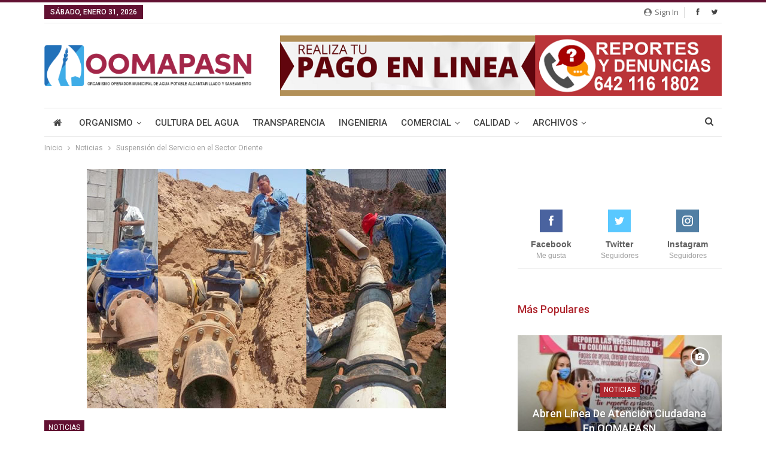

--- FILE ---
content_type: text/html; charset=UTF-8
request_url: https://www.oomapasn.gob.mx/suspension-del-servicio-en-el-sector-oriente/
body_size: 93671
content:
	<!DOCTYPE html>
		<!--[if IE 8]>
	<html class="ie ie8" lang="es"> <![endif]-->
	<!--[if IE 9]>
	<html class="ie ie9" lang="es"> <![endif]-->
	<!--[if gt IE 9]><!-->
<html lang="es"> <!--<![endif]-->
	<head>
				<meta charset="UTF-8">
		<meta http-equiv="X-UA-Compatible" content="IE=edge">
		<meta name="viewport" content="width=device-width, initial-scale=1.0">
		<link rel="pingback" href="https://www.oomapasn.gob.mx/xmlrpc.php"/>

		<title>Suspensión del Servicio en el Sector Oriente &#8211; Oomapas Navojoa</title>
<meta name='robots' content='max-image-preview:large' />

<!-- Better Open Graph, Schema.org & Twitter Integration -->
<meta property="og:locale" content="es_es"/>
<meta property="og:site_name" content="Oomapas Navojoa"/>
<meta property="og:url" content="https://www.oomapasn.gob.mx/suspension-del-servicio-en-el-sector-oriente/"/>
<meta property="og:title" content="Suspensión del Servicio en el Sector Oriente"/>
<meta property="og:image" content="https://www.oomapasn.gob.mx/wp-content/uploads/2017/06/09-Junio-2017-Suspensión-del-Servicio-en-el-Sector-Oriente.jpg"/>
<meta property="article:section" content="Noticias"/>
<meta property="og:description" content="Se realizarán trabajos en el nuevo pozo de Guaymitas.Por mejoras enel servicio, el Organismo Operador Municipal de Agua Potable, Alcantarillado y Saneamiento (Oomapas) Navojoa, se realizarán trabajos en el nuevo pozo de Guaymitas, por lo que se avisa"/>
<meta property="og:type" content="article"/>
<meta name="twitter:card" content="summary"/>
<meta name="twitter:url" content="https://www.oomapasn.gob.mx/suspension-del-servicio-en-el-sector-oriente/"/>
<meta name="twitter:title" content="Suspensión del Servicio en el Sector Oriente"/>
<meta name="twitter:description" content="Se realizarán trabajos en el nuevo pozo de Guaymitas.Por mejoras enel servicio, el Organismo Operador Municipal de Agua Potable, Alcantarillado y Saneamiento (Oomapas) Navojoa, se realizarán trabajos en el nuevo pozo de Guaymitas, por lo que se avisa"/>
<meta name="twitter:image" content="https://www.oomapasn.gob.mx/wp-content/uploads/2017/06/09-Junio-2017-Suspensión-del-Servicio-en-el-Sector-Oriente.jpg"/>
<!-- / Better Open Graph, Schema.org & Twitter Integration. -->
<link rel='dns-prefetch' href='//use.fontawesome.com' />
<link rel='dns-prefetch' href='//fonts.googleapis.com' />
<link rel='dns-prefetch' href='//www.googletagmanager.com' />
<link rel="alternate" type="application/rss+xml" title="Oomapas Navojoa &raquo; Feed" href="https://www.oomapasn.gob.mx/feed/" />
<link rel="alternate" type="application/rss+xml" title="Oomapas Navojoa &raquo; Feed de los comentarios" href="https://www.oomapasn.gob.mx/comments/feed/" />
<link rel="alternate" type="application/rss+xml" title="Oomapas Navojoa &raquo; Comentario Suspensión del Servicio en el Sector Oriente del feed" href="https://www.oomapasn.gob.mx/suspension-del-servicio-en-el-sector-oriente/feed/" />
<link rel="alternate" title="oEmbed (JSON)" type="application/json+oembed" href="https://www.oomapasn.gob.mx/wp-json/oembed/1.0/embed?url=https%3A%2F%2Fwww.oomapasn.gob.mx%2Fsuspension-del-servicio-en-el-sector-oriente%2F" />
<link rel="alternate" title="oEmbed (XML)" type="text/xml+oembed" href="https://www.oomapasn.gob.mx/wp-json/oembed/1.0/embed?url=https%3A%2F%2Fwww.oomapasn.gob.mx%2Fsuspension-del-servicio-en-el-sector-oriente%2F&#038;format=xml" />
<style id='wp-img-auto-sizes-contain-inline-css' type='text/css'>
img:is([sizes=auto i],[sizes^="auto," i]){contain-intrinsic-size:3000px 1500px}
/*# sourceURL=wp-img-auto-sizes-contain-inline-css */
</style>
<style id='wp-emoji-styles-inline-css' type='text/css'>

	img.wp-smiley, img.emoji {
		display: inline !important;
		border: none !important;
		box-shadow: none !important;
		height: 1em !important;
		width: 1em !important;
		margin: 0 0.07em !important;
		vertical-align: -0.1em !important;
		background: none !important;
		padding: 0 !important;
	}
/*# sourceURL=wp-emoji-styles-inline-css */
</style>
<link rel='stylesheet' id='wp-block-library-css' href='https://www.oomapasn.gob.mx/wp-includes/css/dist/block-library/style.min.css?ver=6.9' type='text/css' media='all' />
<style id='global-styles-inline-css' type='text/css'>
:root{--wp--preset--aspect-ratio--square: 1;--wp--preset--aspect-ratio--4-3: 4/3;--wp--preset--aspect-ratio--3-4: 3/4;--wp--preset--aspect-ratio--3-2: 3/2;--wp--preset--aspect-ratio--2-3: 2/3;--wp--preset--aspect-ratio--16-9: 16/9;--wp--preset--aspect-ratio--9-16: 9/16;--wp--preset--color--black: #000000;--wp--preset--color--cyan-bluish-gray: #abb8c3;--wp--preset--color--white: #ffffff;--wp--preset--color--pale-pink: #f78da7;--wp--preset--color--vivid-red: #cf2e2e;--wp--preset--color--luminous-vivid-orange: #ff6900;--wp--preset--color--luminous-vivid-amber: #fcb900;--wp--preset--color--light-green-cyan: #7bdcb5;--wp--preset--color--vivid-green-cyan: #00d084;--wp--preset--color--pale-cyan-blue: #8ed1fc;--wp--preset--color--vivid-cyan-blue: #0693e3;--wp--preset--color--vivid-purple: #9b51e0;--wp--preset--gradient--vivid-cyan-blue-to-vivid-purple: linear-gradient(135deg,rgb(6,147,227) 0%,rgb(155,81,224) 100%);--wp--preset--gradient--light-green-cyan-to-vivid-green-cyan: linear-gradient(135deg,rgb(122,220,180) 0%,rgb(0,208,130) 100%);--wp--preset--gradient--luminous-vivid-amber-to-luminous-vivid-orange: linear-gradient(135deg,rgb(252,185,0) 0%,rgb(255,105,0) 100%);--wp--preset--gradient--luminous-vivid-orange-to-vivid-red: linear-gradient(135deg,rgb(255,105,0) 0%,rgb(207,46,46) 100%);--wp--preset--gradient--very-light-gray-to-cyan-bluish-gray: linear-gradient(135deg,rgb(238,238,238) 0%,rgb(169,184,195) 100%);--wp--preset--gradient--cool-to-warm-spectrum: linear-gradient(135deg,rgb(74,234,220) 0%,rgb(151,120,209) 20%,rgb(207,42,186) 40%,rgb(238,44,130) 60%,rgb(251,105,98) 80%,rgb(254,248,76) 100%);--wp--preset--gradient--blush-light-purple: linear-gradient(135deg,rgb(255,206,236) 0%,rgb(152,150,240) 100%);--wp--preset--gradient--blush-bordeaux: linear-gradient(135deg,rgb(254,205,165) 0%,rgb(254,45,45) 50%,rgb(107,0,62) 100%);--wp--preset--gradient--luminous-dusk: linear-gradient(135deg,rgb(255,203,112) 0%,rgb(199,81,192) 50%,rgb(65,88,208) 100%);--wp--preset--gradient--pale-ocean: linear-gradient(135deg,rgb(255,245,203) 0%,rgb(182,227,212) 50%,rgb(51,167,181) 100%);--wp--preset--gradient--electric-grass: linear-gradient(135deg,rgb(202,248,128) 0%,rgb(113,206,126) 100%);--wp--preset--gradient--midnight: linear-gradient(135deg,rgb(2,3,129) 0%,rgb(40,116,252) 100%);--wp--preset--font-size--small: 13px;--wp--preset--font-size--medium: 20px;--wp--preset--font-size--large: 36px;--wp--preset--font-size--x-large: 42px;--wp--preset--spacing--20: 0.44rem;--wp--preset--spacing--30: 0.67rem;--wp--preset--spacing--40: 1rem;--wp--preset--spacing--50: 1.5rem;--wp--preset--spacing--60: 2.25rem;--wp--preset--spacing--70: 3.38rem;--wp--preset--spacing--80: 5.06rem;--wp--preset--shadow--natural: 6px 6px 9px rgba(0, 0, 0, 0.2);--wp--preset--shadow--deep: 12px 12px 50px rgba(0, 0, 0, 0.4);--wp--preset--shadow--sharp: 6px 6px 0px rgba(0, 0, 0, 0.2);--wp--preset--shadow--outlined: 6px 6px 0px -3px rgb(255, 255, 255), 6px 6px rgb(0, 0, 0);--wp--preset--shadow--crisp: 6px 6px 0px rgb(0, 0, 0);}:where(.is-layout-flex){gap: 0.5em;}:where(.is-layout-grid){gap: 0.5em;}body .is-layout-flex{display: flex;}.is-layout-flex{flex-wrap: wrap;align-items: center;}.is-layout-flex > :is(*, div){margin: 0;}body .is-layout-grid{display: grid;}.is-layout-grid > :is(*, div){margin: 0;}:where(.wp-block-columns.is-layout-flex){gap: 2em;}:where(.wp-block-columns.is-layout-grid){gap: 2em;}:where(.wp-block-post-template.is-layout-flex){gap: 1.25em;}:where(.wp-block-post-template.is-layout-grid){gap: 1.25em;}.has-black-color{color: var(--wp--preset--color--black) !important;}.has-cyan-bluish-gray-color{color: var(--wp--preset--color--cyan-bluish-gray) !important;}.has-white-color{color: var(--wp--preset--color--white) !important;}.has-pale-pink-color{color: var(--wp--preset--color--pale-pink) !important;}.has-vivid-red-color{color: var(--wp--preset--color--vivid-red) !important;}.has-luminous-vivid-orange-color{color: var(--wp--preset--color--luminous-vivid-orange) !important;}.has-luminous-vivid-amber-color{color: var(--wp--preset--color--luminous-vivid-amber) !important;}.has-light-green-cyan-color{color: var(--wp--preset--color--light-green-cyan) !important;}.has-vivid-green-cyan-color{color: var(--wp--preset--color--vivid-green-cyan) !important;}.has-pale-cyan-blue-color{color: var(--wp--preset--color--pale-cyan-blue) !important;}.has-vivid-cyan-blue-color{color: var(--wp--preset--color--vivid-cyan-blue) !important;}.has-vivid-purple-color{color: var(--wp--preset--color--vivid-purple) !important;}.has-black-background-color{background-color: var(--wp--preset--color--black) !important;}.has-cyan-bluish-gray-background-color{background-color: var(--wp--preset--color--cyan-bluish-gray) !important;}.has-white-background-color{background-color: var(--wp--preset--color--white) !important;}.has-pale-pink-background-color{background-color: var(--wp--preset--color--pale-pink) !important;}.has-vivid-red-background-color{background-color: var(--wp--preset--color--vivid-red) !important;}.has-luminous-vivid-orange-background-color{background-color: var(--wp--preset--color--luminous-vivid-orange) !important;}.has-luminous-vivid-amber-background-color{background-color: var(--wp--preset--color--luminous-vivid-amber) !important;}.has-light-green-cyan-background-color{background-color: var(--wp--preset--color--light-green-cyan) !important;}.has-vivid-green-cyan-background-color{background-color: var(--wp--preset--color--vivid-green-cyan) !important;}.has-pale-cyan-blue-background-color{background-color: var(--wp--preset--color--pale-cyan-blue) !important;}.has-vivid-cyan-blue-background-color{background-color: var(--wp--preset--color--vivid-cyan-blue) !important;}.has-vivid-purple-background-color{background-color: var(--wp--preset--color--vivid-purple) !important;}.has-black-border-color{border-color: var(--wp--preset--color--black) !important;}.has-cyan-bluish-gray-border-color{border-color: var(--wp--preset--color--cyan-bluish-gray) !important;}.has-white-border-color{border-color: var(--wp--preset--color--white) !important;}.has-pale-pink-border-color{border-color: var(--wp--preset--color--pale-pink) !important;}.has-vivid-red-border-color{border-color: var(--wp--preset--color--vivid-red) !important;}.has-luminous-vivid-orange-border-color{border-color: var(--wp--preset--color--luminous-vivid-orange) !important;}.has-luminous-vivid-amber-border-color{border-color: var(--wp--preset--color--luminous-vivid-amber) !important;}.has-light-green-cyan-border-color{border-color: var(--wp--preset--color--light-green-cyan) !important;}.has-vivid-green-cyan-border-color{border-color: var(--wp--preset--color--vivid-green-cyan) !important;}.has-pale-cyan-blue-border-color{border-color: var(--wp--preset--color--pale-cyan-blue) !important;}.has-vivid-cyan-blue-border-color{border-color: var(--wp--preset--color--vivid-cyan-blue) !important;}.has-vivid-purple-border-color{border-color: var(--wp--preset--color--vivid-purple) !important;}.has-vivid-cyan-blue-to-vivid-purple-gradient-background{background: var(--wp--preset--gradient--vivid-cyan-blue-to-vivid-purple) !important;}.has-light-green-cyan-to-vivid-green-cyan-gradient-background{background: var(--wp--preset--gradient--light-green-cyan-to-vivid-green-cyan) !important;}.has-luminous-vivid-amber-to-luminous-vivid-orange-gradient-background{background: var(--wp--preset--gradient--luminous-vivid-amber-to-luminous-vivid-orange) !important;}.has-luminous-vivid-orange-to-vivid-red-gradient-background{background: var(--wp--preset--gradient--luminous-vivid-orange-to-vivid-red) !important;}.has-very-light-gray-to-cyan-bluish-gray-gradient-background{background: var(--wp--preset--gradient--very-light-gray-to-cyan-bluish-gray) !important;}.has-cool-to-warm-spectrum-gradient-background{background: var(--wp--preset--gradient--cool-to-warm-spectrum) !important;}.has-blush-light-purple-gradient-background{background: var(--wp--preset--gradient--blush-light-purple) !important;}.has-blush-bordeaux-gradient-background{background: var(--wp--preset--gradient--blush-bordeaux) !important;}.has-luminous-dusk-gradient-background{background: var(--wp--preset--gradient--luminous-dusk) !important;}.has-pale-ocean-gradient-background{background: var(--wp--preset--gradient--pale-ocean) !important;}.has-electric-grass-gradient-background{background: var(--wp--preset--gradient--electric-grass) !important;}.has-midnight-gradient-background{background: var(--wp--preset--gradient--midnight) !important;}.has-small-font-size{font-size: var(--wp--preset--font-size--small) !important;}.has-medium-font-size{font-size: var(--wp--preset--font-size--medium) !important;}.has-large-font-size{font-size: var(--wp--preset--font-size--large) !important;}.has-x-large-font-size{font-size: var(--wp--preset--font-size--x-large) !important;}
/*# sourceURL=global-styles-inline-css */
</style>

<style id='classic-theme-styles-inline-css' type='text/css'>
/*! This file is auto-generated */
.wp-block-button__link{color:#fff;background-color:#32373c;border-radius:9999px;box-shadow:none;text-decoration:none;padding:calc(.667em + 2px) calc(1.333em + 2px);font-size:1.125em}.wp-block-file__button{background:#32373c;color:#fff;text-decoration:none}
/*# sourceURL=/wp-includes/css/classic-themes.min.css */
</style>
<style id='font-awesome-svg-styles-default-inline-css' type='text/css'>
.svg-inline--fa {
  display: inline-block;
  height: 1em;
  overflow: visible;
  vertical-align: -.125em;
}
/*# sourceURL=font-awesome-svg-styles-default-inline-css */
</style>
<link rel='stylesheet' id='font-awesome-svg-styles-css' href='https://www.oomapasn.gob.mx/wp-content/uploads/font-awesome/v5.15.1/css/svg-with-js.css' type='text/css' media='all' />
<style id='font-awesome-svg-styles-inline-css' type='text/css'>
   .wp-block-font-awesome-icon svg::before,
   .wp-rich-text-font-awesome-icon svg::before {content: unset;}
/*# sourceURL=font-awesome-svg-styles-inline-css */
</style>
<link rel='stylesheet' id='font-awesome-official-css' href='https://use.fontawesome.com/releases/v5.15.1/css/all.css' type='text/css' media='all' integrity="sha384-vp86vTRFVJgpjF9jiIGPEEqYqlDwgyBgEF109VFjmqGmIY/Y4HV4d3Gp2irVfcrp" crossorigin="anonymous" />
<link rel='stylesheet' id='publisher-child-css' href='https://www.oomapasn.gob.mx/wp-content/themes/publisher-child/style.css?ver=1.0.0' type='text/css' media='all' />
<link rel='stylesheet' id='better-framework-main-fonts-css' href='https://fonts.googleapis.com/css?family=Roboto:400,500,400italic,700%7COpen+Sans:400,600' type='text/css' media='all' />
<link rel='stylesheet' id='font-awesome-official-v4shim-css' href='https://use.fontawesome.com/releases/v5.15.1/css/v4-shims.css' type='text/css' media='all' integrity="sha384-WCuYjm/u5NsK4s/NfnJeHuMj6zzN2HFyjhBu/SnZJj7eZ6+ds4zqIM3wYgL59Clf" crossorigin="anonymous" />
<style id='font-awesome-official-v4shim-inline-css' type='text/css'>
@font-face {
font-family: "FontAwesome";
font-display: block;
src: url("https://use.fontawesome.com/releases/v5.15.1/webfonts/fa-brands-400.eot"),
		url("https://use.fontawesome.com/releases/v5.15.1/webfonts/fa-brands-400.eot?#iefix") format("embedded-opentype"),
		url("https://use.fontawesome.com/releases/v5.15.1/webfonts/fa-brands-400.woff2") format("woff2"),
		url("https://use.fontawesome.com/releases/v5.15.1/webfonts/fa-brands-400.woff") format("woff"),
		url("https://use.fontawesome.com/releases/v5.15.1/webfonts/fa-brands-400.ttf") format("truetype"),
		url("https://use.fontawesome.com/releases/v5.15.1/webfonts/fa-brands-400.svg#fontawesome") format("svg");
}

@font-face {
font-family: "FontAwesome";
font-display: block;
src: url("https://use.fontawesome.com/releases/v5.15.1/webfonts/fa-solid-900.eot"),
		url("https://use.fontawesome.com/releases/v5.15.1/webfonts/fa-solid-900.eot?#iefix") format("embedded-opentype"),
		url("https://use.fontawesome.com/releases/v5.15.1/webfonts/fa-solid-900.woff2") format("woff2"),
		url("https://use.fontawesome.com/releases/v5.15.1/webfonts/fa-solid-900.woff") format("woff"),
		url("https://use.fontawesome.com/releases/v5.15.1/webfonts/fa-solid-900.ttf") format("truetype"),
		url("https://use.fontawesome.com/releases/v5.15.1/webfonts/fa-solid-900.svg#fontawesome") format("svg");
}

@font-face {
font-family: "FontAwesome";
font-display: block;
src: url("https://use.fontawesome.com/releases/v5.15.1/webfonts/fa-regular-400.eot"),
		url("https://use.fontawesome.com/releases/v5.15.1/webfonts/fa-regular-400.eot?#iefix") format("embedded-opentype"),
		url("https://use.fontawesome.com/releases/v5.15.1/webfonts/fa-regular-400.woff2") format("woff2"),
		url("https://use.fontawesome.com/releases/v5.15.1/webfonts/fa-regular-400.woff") format("woff"),
		url("https://use.fontawesome.com/releases/v5.15.1/webfonts/fa-regular-400.ttf") format("truetype"),
		url("https://use.fontawesome.com/releases/v5.15.1/webfonts/fa-regular-400.svg#fontawesome") format("svg");
unicode-range: U+F004-F005,U+F007,U+F017,U+F022,U+F024,U+F02E,U+F03E,U+F044,U+F057-F059,U+F06E,U+F070,U+F075,U+F07B-F07C,U+F080,U+F086,U+F089,U+F094,U+F09D,U+F0A0,U+F0A4-F0A7,U+F0C5,U+F0C7-F0C8,U+F0E0,U+F0EB,U+F0F3,U+F0F8,U+F0FE,U+F111,U+F118-F11A,U+F11C,U+F133,U+F144,U+F146,U+F14A,U+F14D-F14E,U+F150-F152,U+F15B-F15C,U+F164-F165,U+F185-F186,U+F191-F192,U+F1AD,U+F1C1-F1C9,U+F1CD,U+F1D8,U+F1E3,U+F1EA,U+F1F6,U+F1F9,U+F20A,U+F247-F249,U+F24D,U+F254-F25B,U+F25D,U+F267,U+F271-F274,U+F279,U+F28B,U+F28D,U+F2B5-F2B6,U+F2B9,U+F2BB,U+F2BD,U+F2C1-F2C2,U+F2D0,U+F2D2,U+F2DC,U+F2ED,U+F328,U+F358-F35B,U+F3A5,U+F3D1,U+F410,U+F4AD;
}
/*# sourceURL=font-awesome-official-v4shim-inline-css */
</style>
<script type="text/javascript" src="https://www.oomapasn.gob.mx/wp-includes/js/jquery/jquery.min.js?ver=3.7.1" id="jquery-core-js"></script>
<script type="text/javascript" src="https://www.oomapasn.gob.mx/wp-includes/js/jquery/jquery-migrate.min.js?ver=3.4.1" id="jquery-migrate-js"></script>
<link rel="https://api.w.org/" href="https://www.oomapasn.gob.mx/wp-json/" /><link rel="alternate" title="JSON" type="application/json" href="https://www.oomapasn.gob.mx/wp-json/wp/v2/posts/559" /><link rel="EditURI" type="application/rsd+xml" title="RSD" href="https://www.oomapasn.gob.mx/xmlrpc.php?rsd" />
<meta name="generator" content="WordPress 6.9" />
<link rel="canonical" href="https://www.oomapasn.gob.mx/suspension-del-servicio-en-el-sector-oriente/" />
<link rel='shortlink' href='https://www.oomapasn.gob.mx/?p=559' />
<meta name="generator" content="Site Kit by Google 1.171.0" />			<link rel="shortcut icon" href="https://www.oomapasn.gob.mx/wp-content/uploads/2019/08/favicon-32x32.png"><meta name="google-site-verification" content="EqfRq1n0wHWoQAtjoeMBQ4x_KFtZX2INxGVpXyolsVA"><meta name="generator" content="Powered by WPBakery Page Builder - drag and drop page builder for WordPress."/>
<script type="application/ld+json">{
    "@context": "http:\/\/schema.org\/",
    "@type": "Organization",
    "@id": "#organization",
    "logo": {
        "@type": "ImageObject",
        "url": "https:\/\/www.oomapasn.gob.mx\/wp-content\/uploads\/2021\/09\/Logo_Oomapasn2021.png"
    },
    "url": "https:\/\/www.oomapasn.gob.mx\/",
    "name": "Oomapas Navojoa",
    "description": "Organismo Operador Municipal de Agua Potable Alcantarillado y Saneamiento"
}</script>
<script type="application/ld+json">{
    "@context": "http:\/\/schema.org\/",
    "@type": "WebSite",
    "name": "Oomapas Navojoa",
    "alternateName": "Organismo Operador Municipal de Agua Potable Alcantarillado y Saneamiento",
    "url": "https:\/\/www.oomapasn.gob.mx\/"
}</script>
<script type="application/ld+json">{
    "@context": "http:\/\/schema.org\/",
    "@type": "BlogPosting",
    "headline": "Suspensi\u00f3n del Servicio en el Sector Oriente",
    "description": "Se realizar\u00e1n trabajos en el nuevo pozo de Guaymitas.Por mejoras enel servicio, el Organismo Operador Municipal de Agua Potable, Alcantarillado y Saneamiento (Oomapas) Navojoa, se realizar\u00e1n trabajos en el nuevo pozo de Guaymitas, por lo que se avisa",
    "datePublished": "2017-06-09",
    "dateModified": "2019-09-06",
    "author": {
        "@type": "Person",
        "@id": "#person-Redaccin",
        "name": "Redacci\u00f3n"
    },
    "image": {
        "@type": "ImageObject",
        "url": "https:\/\/www.oomapasn.gob.mx\/wp-content\/uploads\/2017\/06\/09-Junio-2017-Suspensi\u00f3n-del-Servicio-en-el-Sector-Oriente.jpg",
        "width": 600,
        "height": 400
    },
    "interactionStatistic": [
        {
            "@type": "InteractionCounter",
            "interactionType": "http:\/\/schema.org\/CommentAction",
            "userInteractionCount": "0"
        }
    ],
    "publisher": {
        "@id": "#organization"
    },
    "mainEntityOfPage": "https:\/\/www.oomapasn.gob.mx\/suspension-del-servicio-en-el-sector-oriente\/"
}</script>
<link rel='stylesheet' id='bf-minifed-css-1' href='https://www.oomapasn.gob.mx/wp-content/bs-booster-cache/76e4859168c18c41c885b0b297fcbe04.css' type='text/css' media='all' />
<link rel='stylesheet' id='7.7.0-1764002671' href='https://www.oomapasn.gob.mx/wp-content/bs-booster-cache/8edb58d1aaf78da7915ee35a1dc4da37.css' type='text/css' media='all' />
<link rel="icon" href="https://www.oomapasn.gob.mx/wp-content/uploads/2024/10/cropped-gota-oomapas-navojoa1-32x32.png" sizes="32x32" />
<link rel="icon" href="https://www.oomapasn.gob.mx/wp-content/uploads/2024/10/cropped-gota-oomapas-navojoa1-192x192.png" sizes="192x192" />
<link rel="apple-touch-icon" href="https://www.oomapasn.gob.mx/wp-content/uploads/2024/10/cropped-gota-oomapas-navojoa1-180x180.png" />
<meta name="msapplication-TileImage" content="https://www.oomapasn.gob.mx/wp-content/uploads/2024/10/cropped-gota-oomapas-navojoa1-270x270.png" />

<!-- BetterFramework Head Inline CSS -->
<style>
strong { 
  font-weight: 800;
  color: #621132 !important;
}



</style>
<!-- /BetterFramework Head Inline CSS-->
<noscript><style type="text/css"> .wpb_animate_when_almost_visible { opacity: 1; }</style></noscript>	</head>

<body class="wp-singular post-template-default single single-post postid-559 single-format-standard wp-theme-publisher wp-child-theme-publisher-child bs-theme bs-publisher bs-publisher-pure-magazine active-light-box active-top-line ltr close-rh page-layout-2-col-right full-width main-menu-sticky-smart active-ajax-search single-prim-cat-43 single-cat-43  bs-show-ha bs-show-ha-a wpb-js-composer js-comp-ver-6.0.2 vc_responsive bs-ll-a" dir="ltr">
		<div class="main-wrap content-main-wrap">
			<header id="header" class="site-header header-style-2 boxed" itemscope="itemscope" itemtype="https://schema.org/WPHeader">

		<section class="topbar topbar-style-1 hidden-xs hidden-xs">
	<div class="content-wrap">
		<div class="container">
			<div class="topbar-inner clearfix">

									<div class="section-links">
								<div  class="  better-studio-shortcode bsc-clearfix better-social-counter style-button not-colored in-4-col">
						<ul class="social-list bsc-clearfix"><li class="social-item facebook"><a href = "https://www.facebook.com/OomapasNav" target = "_blank" > <i class="item-icon bsfi-facebook" ></i><span class="item-title" > Me gusta </span> </a> </li> <li class="social-item twitter"><a href = "https://twitter.com/@OomapasNav" target = "_blank" > <i class="item-icon bsfi-twitter" ></i><span class="item-title" > Seguidores </span> </a> </li> 			</ul>
		</div>
									<a class="topbar-sign-in behind-social"
							   data-toggle="modal" data-target="#bsLoginModal">
								<i class="fa fa-user-circle"></i> Sign in							</a>

							<div class="modal sign-in-modal fade" id="bsLoginModal" tabindex="-1" role="dialog"
							     style="display: none">
								<div class="modal-dialog" role="document">
									<div class="modal-content">
											<span class="close-modal" data-dismiss="modal" aria-label="Close"><i
														class="fa fa-close"></i></span>
										<div class="modal-body">
											<div id="form_92399_" class="bs-shortcode bs-login-shortcode ">
		<div class="bs-login bs-type-login"  style="display:none">

					<div class="bs-login-panel bs-login-sign-panel bs-current-login-panel">
								<form name="loginform"
				      action="https://www.oomapasn.gob.mx/wp-login.php" method="post">

					
					<div class="login-header">
						<span class="login-icon fa fa-user-circle main-color"></span>
						<p>Welcome, Login to your account.</p>
					</div>
					
					<div class="login-field login-username">
						<input type="text" name="log" id="form_92399_user_login" class="input"
						       value="" size="20"
						       placeholder="Username or Email..." required/>
					</div>

					<div class="login-field login-password">
						<input type="password" name="pwd" id="form_92399_user_pass"
						       class="input"
						       value="" size="20" placeholder="Password..."
						       required/>
					</div>

					
					<div class="login-field">
						<a href="https://www.oomapasn.gob.mx/wp-login.php?action=lostpassword&redirect_to=https%3A%2F%2Fwww.oomapasn.gob.mx%2Fsuspension-del-servicio-en-el-sector-oriente%2F"
						   class="go-reset-panel">Forget password?</a>

													<span class="login-remember">
							<input class="remember-checkbox" name="rememberme" type="checkbox"
							       id="form_92399_rememberme"
							       value="forever"  />
							<label class="remember-label">Remember me</label>
						</span>
											</div>

					
					<div class="login-field login-submit">
						<input type="submit" name="wp-submit"
						       class="button-primary login-btn"
						       value="Log In"/>
						<input type="hidden" name="redirect_to" value="https://www.oomapasn.gob.mx/suspension-del-servicio-en-el-sector-oriente/"/>
					</div>

									</form>
			</div>

			<div class="bs-login-panel bs-login-reset-panel">

				<span class="go-login-panel"><i
							class="fa fa-angle-left"></i> Sign in</span>

				<div class="bs-login-reset-panel-inner">
					<div class="login-header">
						<span class="login-icon fa fa-support"></span>
						<p>Recover your password.</p>
						<p>A password will be e-mailed to you.</p>
					</div>
										<form name="lostpasswordform" id="form_92399_lostpasswordform"
					      action="https://www.oomapasn.gob.mx/wp-login.php?action=lostpassword"
					      method="post">

						<div class="login-field reset-username">
							<input type="text" name="user_login" class="input" value=""
							       placeholder="Username or Email..."
							       required/>
						</div>

						
						<div class="login-field reset-submit">

							<input type="hidden" name="redirect_to" value=""/>
							<input type="submit" name="wp-submit" class="login-btn"
							       value="Send My Password"/>

						</div>
					</form>
				</div>
			</div>
			</div>
	</div>
										</div>
									</div>
								</div>
							</div>
												</div>
				
				<div class="section-menu">
						<div id="menu-top" class="menu top-menu-wrapper" role="navigation" itemscope="itemscope" itemtype="https://schema.org/SiteNavigationElement">
		<nav class="top-menu-container">

			<ul id="top-navigation" class="top-menu menu clearfix bsm-pure">
									<li id="topbar-date" class="menu-item menu-item-date">
					<span
						class="topbar-date">sábado, enero 31, 2026</span>
					</li>
								</ul>

		</nav>
	</div>
				</div>
			</div>
		</div>
	</div>
</section>
		<div class="header-inner">
			<div class="content-wrap">
				<div class="container">
					<div class="row">
						<div class="row-height">
							<div class="logo-col col-xs-4">
								<div class="col-inside">
									<div id="site-branding" class="site-branding">
	<p  id="site-title" class="logo h1 img-logo">
	<a href="https://www.oomapasn.gob.mx/" itemprop="url" rel="home">
					<img id="site-logo" src="https://www.oomapasn.gob.mx/wp-content/uploads/2021/09/Logo_Oomapasn2021.png"
			     alt="Oomapasn"  data-bsrjs="https://www.oomapasn.gob.mx/wp-content/uploads/2021/09/Logo_Oomapasn2021.png"  />

			<span class="site-title">Oomapasn - Organismo Operador Municipal de Agua Potable Alcantarillado y Saneamiento</span>
				</a>
</p>
</div><!-- .site-branding -->
								</div>
							</div>
															<div class="sidebar-col col-xs-8">
									<div class="col-inside">
										<aside id="sidebar" class="sidebar" role="complementary" itemscope="itemscope" itemtype="https://schema.org/WPSideBar">
											<div class="wyvcb wyvcb-clearfix wyvcb-pubadban wyvcb-show-desktop wyvcb-show-tablet-portrait wyvcb-show-tablet-landscape wyvcb-show-phone wyvcb-loc-header_aside_logo wyvcb-align-right wyvcb-column-1"><div id="wyvcb-2166-1198622907" class="wyvcb-container wyvcb-type-image " itemscope="" itemtype="https://schema.org/WPAdBlock" data-adid="2166" data-type="image"><a itemprop="url" class="wyvcb-link" href="https://pago-oomapasn.azurewebsites.net/" target="_blank" ><img class="wyvcb-image" src="https://www.oomapasn.gob.mx/wp-content/uploads/2025/04/PAGO-EN-LINEA-BANNER-copia-1.png" alt="728&#215;90" /></a></div></div>										</aside>
									</div>
								</div>
														</div>
					</div>
				</div>
			</div>
		</div>

		<div id="menu-main" class="menu main-menu-wrapper show-search-item menu-actions-btn-width-1" role="navigation" itemscope="itemscope" itemtype="https://schema.org/SiteNavigationElement">
	<div class="main-menu-inner">
		<div class="content-wrap">
			<div class="container">

				<nav class="main-menu-container">
					<ul id="main-navigation" class="main-menu menu bsm-pure clearfix">
						<li id="menu-item-170" class="menu-have-icon menu-icon-type-fontawesome menu-item menu-item-type-post_type menu-item-object-page menu-item-home menu-title-hide better-anim-fade menu-item-170"><a href="https://www.oomapasn.gob.mx/"><i class="bf-icon  fa fa-home"></i><span class="hidden">Inicio</span></a></li>
<li id="menu-item-1955" class="menu-item menu-item-type-custom menu-item-object-custom menu-item-has-children better-anim-fade menu-item-1955"><a href="#">Organismo</a>
<ul class="sub-menu">
	<li id="menu-item-1881" class="menu-item menu-item-type-custom menu-item-object-custom menu-item-has-children better-anim-fade menu-item-1881"><a href="#">Directorio</a>
	<ul class="sub-menu">
		<li id="menu-item-1882" class="menu-item menu-item-type-custom menu-item-object-custom better-anim-fade menu-item-1882"><a href="#">Junta de gobierno</a></li>
		<li id="menu-item-415" class="menu-item menu-item-type-post_type menu-item-object-page better-anim-fade menu-item-415"><a href="https://www.oomapasn.gob.mx/inicio/funcionarios/">Jefaturas</a></li>
	</ul>
</li>
	<li id="menu-item-1883" class="menu-item menu-item-type-custom menu-item-object-custom menu-item-has-children better-anim-fade menu-item-1883"><a href="#">Organización</a>
	<ul class="sub-menu">
		<li id="menu-item-1551" class="menu-item menu-item-type-post_type menu-item-object-page better-anim-fade menu-item-1551"><a href="https://www.oomapasn.gob.mx/inicio/organismo/">Antecedentes</a></li>
		<li id="menu-item-1604" class="menu-item menu-item-type-post_type menu-item-object-page better-anim-fade menu-item-1604"><a href="https://www.oomapasn.gob.mx/inicio/filosofia/">Filosofia Organizacional</a></li>
		<li id="menu-item-1606" class="menu-item menu-item-type-post_type menu-item-object-page better-anim-fade menu-item-1606"><a href="https://www.oomapasn.gob.mx/inicio/mensaje-del-director/">Mensaje del Director</a></li>
	</ul>
</li>
	<li id="menu-item-2122" class="menu-item menu-item-type-post_type menu-item-object-page better-anim-fade menu-item-2122"><a href="https://www.oomapasn.gob.mx/inicio/marco-juridico/">Marco Juridico</a></li>
	<li id="menu-item-1605" class="menu-item menu-item-type-custom menu-item-object-custom menu-item-has-children better-anim-fade menu-item-1605"><a href="#">Sindicato</a>
	<ul class="sub-menu">
		<li id="menu-item-1607" class="menu-item menu-item-type-custom menu-item-object-custom better-anim-fade menu-item-1607"><a href="#">Organigrama</a></li>
		<li id="menu-item-1614" class="menu-item menu-item-type-post_type menu-item-object-page better-anim-fade menu-item-1614"><a href="https://www.oomapasn.gob.mx/transparencia/sindicato/contrato-colectivo/">Contrato Colectivo</a></li>
		<li id="menu-item-1621" class="menu-item menu-item-type-post_type menu-item-object-page better-anim-fade menu-item-1621"><a href="https://www.oomapasn.gob.mx/transparencia/sindicato/1615-2/">Estatutos</a></li>
	</ul>
</li>
</ul>
</li>
<li id="menu-item-347" class="menu-item menu-item-type-post_type menu-item-object-page better-anim-fade menu-item-347"><a href="https://www.oomapasn.gob.mx/cultura-del-agua/">Cultura del Agua</a></li>
<li id="menu-item-348" class="menu-item menu-item-type-post_type menu-item-object-page better-anim-fade menu-item-348"><a href="https://www.oomapasn.gob.mx/transparencia/">Transparencia</a></li>
<li id="menu-item-1516" class="menu-item menu-item-type-custom menu-item-object-custom better-anim-fade menu-item-1516"><a href="#">Ingenieria</a></li>
<li id="menu-item-1517" class="menu-item menu-item-type-custom menu-item-object-custom menu-item-has-children better-anim-fade menu-item-1517"><a href="#">Comercial</a>
<ul class="sub-menu">
	<li id="menu-item-1519" class="menu-item menu-item-type-custom menu-item-object-custom better-anim-fade menu-item-1519"><a href="#">Calcular Consumo</a></li>
	<li id="menu-item-1520" class="menu-item menu-item-type-custom menu-item-object-custom better-anim-fade menu-item-1520"><a href="https://www.oomapasn.gob.mx/modulos-de-recaudacion/">Módulos de Pago</a></li>
	<li id="menu-item-1521" class="menu-item menu-item-type-custom menu-item-object-custom menu-item-has-children better-anim-fade menu-item-1521"><a href="#">Tarifas</a>
	<ul class="sub-menu">
		<li id="menu-item-2225" class="menu-item menu-item-type-post_type menu-item-object-page better-anim-fade menu-item-2225"><a href="https://www.oomapasn.gob.mx/tarifa-social/">Tarifa Social</a></li>
	</ul>
</li>
	<li id="menu-item-1522" class="menu-item menu-item-type-custom menu-item-object-custom menu-item-has-children better-anim-fade menu-item-1522"><a href="#">Trámites y Servicios</a>
	<ul class="sub-menu">
		<li id="menu-item-2420" class="menu-item menu-item-type-post_type menu-item-object-page better-anim-fade menu-item-2420"><a href="https://www.oomapasn.gob.mx/cambio-de-propietario/">Cambio de Propietario</a></li>
		<li id="menu-item-2227" class="menu-item menu-item-type-post_type menu-item-object-page better-anim-fade menu-item-2227"><a href="https://www.oomapasn.gob.mx/contratacion-de-agua-y-drenaje/">Contratacion de Agua y Drenaje</a></li>
	</ul>
</li>
</ul>
</li>
<li id="menu-item-2487" class="menu-item menu-item-type-custom menu-item-object-custom menu-item-has-children better-anim-fade menu-item-2487"><a href="#">Calidad</a>
<ul class="sub-menu">
	<li id="menu-item-2486" class="menu-item menu-item-type-post_type menu-item-object-page better-anim-fade menu-item-2486"><a href="https://www.oomapasn.gob.mx/inicio/gestion-de-calidad/">7 Prinicpios de Calidad</a></li>
</ul>
</li>
<li id="menu-item-3985" class="menu-item menu-item-type-post_type menu-item-object-page menu-item-has-children better-anim-fade menu-item-3985"><a href="https://www.oomapasn.gob.mx/archivos/">Archivos</a>
<ul class="sub-menu">
	<li id="menu-item-3958" class="menu-item menu-item-type-custom menu-item-object-custom menu-item-has-children better-anim-fade menu-item-3958"><a>Sistema Institucional de Archivos</a>
	<ul class="sub-menu">
		<li id="menu-item-3990" class="menu-item menu-item-type-custom menu-item-object-custom better-anim-fade menu-item-3990"><a href="https://drive.google.com/file/d/1RCL7N9gOJH2yrjSw8enc9J9fT3D2VHHW/view?usp=drive_link">Ley de Archivos para el Estado de Sonora</a></li>
		<li id="menu-item-3963" class="menu-item menu-item-type-custom menu-item-object-custom better-anim-fade menu-item-3963"><a href="https://drive.google.com/file/d/1jXSO9-M542FYb-SHKSHDDfY5Vx23-6RG/view?usp=drive_link">Ley General de Archivos Comentada</a></li>
		<li id="menu-item-3964" class="menu-item menu-item-type-custom menu-item-object-custom better-anim-fade menu-item-3964"><a href="https://drive.google.com/file/d/1yMpDXFKvgnkDAYpzzQny3bt47hh5iwGG/view?usp=drive_link">Refrendo del Registro Nacional de Archivos</a></li>
		<li id="menu-item-3969" class="menu-item menu-item-type-custom menu-item-object-custom better-anim-fade menu-item-3969"><a href="https://drive.google.com/file/d/1i2n4aQow-cjHHAIGDeSWPyVeT8Pj6cbV/view?usp=drive_link">Acuerdo Actualizado (SIA-OOMAPASN)</a></li>
		<li id="menu-item-3988" class="menu-item menu-item-type-custom menu-item-object-custom better-anim-fade menu-item-3988"><a href="https://drive.google.com/file/d/1VjMsUhRjXLe4As1ukaZ9IasJmKAAbJza/view?usp=drive_link">Programa Anual de Desarrollo Archivístico (PADA-OOMAPASN)</a></li>
	</ul>
</li>
</ul>
</li>
					</ul><!-- #main-navigation -->
											<div class="menu-action-buttons width-1">
															<div class="search-container close">
									<span class="search-handler"><i class="fa fa-search"></i></span>

									<div class="search-box clearfix">
										<form role="search" method="get" class="search-form clearfix" action="https://www.oomapasn.gob.mx">
	<input type="search" class="search-field"
	       placeholder="Buscar..."
	       value="" name="s"
	       title="Buscar:"
	       autocomplete="off">
	<input type="submit" class="search-submit" value="Buscar">
</form><!-- .search-form -->
									</div>
								</div>
														</div>
										</nav><!-- .main-menu-container -->

			</div>
		</div>
	</div>
</div><!-- .menu -->
	</header><!-- .header -->
	<div class="rh-header clearfix light deferred-block-exclude">
		<div class="rh-container clearfix">

			<div class="menu-container close">
				<span class="menu-handler"><span class="lines"></span></span>
			</div><!-- .menu-container -->

			<div class="logo-container rh-img-logo">
				<a href="https://www.oomapasn.gob.mx/" itemprop="url" rel="home">
											<img src="https://www.oomapasn.gob.mx/wp-content/uploads/2021/09/Logo_Oomapasn2021.png"
						     alt="Oomapas Navojoa"  data-bsrjs="https://www.oomapasn.gob.mx/wp-content/uploads/2021/09/Logo_Oomapasn2021.png"  />				</a>
			</div><!-- .logo-container -->
		</div><!-- .rh-container -->
	</div><!-- .rh-header -->
<nav role="navigation" aria-label="Breadcrumbs" class="bf-breadcrumb clearfix bc-top-style"><div class="container bf-breadcrumb-container"><ul class="bf-breadcrumb-items" itemscope itemtype="http://schema.org/BreadcrumbList"><meta name="numberOfItems" content="3" /><meta name="itemListOrder" content="Ascending" /><li itemprop="itemListElement" itemscope itemtype="http://schema.org/ListItem" class="bf-breadcrumb-item bf-breadcrumb-begin"><a itemprop="item" href="https://www.oomapasn.gob.mx" rel="home"><span itemprop="name">Inicio</span></a><meta itemprop="position" content="1" /></li><li itemprop="itemListElement" itemscope itemtype="http://schema.org/ListItem" class="bf-breadcrumb-item"><a itemprop="item" href="https://www.oomapasn.gob.mx/category/noticias/" ><span itemprop="name">Noticias</span></a><meta itemprop="position" content="2" /></li><li itemprop="itemListElement" itemscope itemtype="http://schema.org/ListItem" class="bf-breadcrumb-item bf-breadcrumb-end"><span itemprop="name">Suspensión del Servicio en el Sector Oriente</span><meta itemprop="item" content="https://www.oomapasn.gob.mx/suspension-del-servicio-en-el-sector-oriente/"/><meta itemprop="position" content="3" /></li></ul></div></nav><div class="content-wrap">
		<main id="content" class="content-container">

		<div class="container layout-2-col layout-2-col-1 layout-right-sidebar layout-bc-before post-template-10">

			<div class="row main-section">
										<div class="col-sm-8 content-column">
							<div class="single-container">
																<article id="post-559" class="post-559 post type-post status-publish format-standard has-post-thumbnail  category-noticias single-post-content">
									<div class="single-featured"><a class="post-thumbnail open-lightbox" href="https://www.oomapasn.gob.mx/wp-content/uploads/2017/06/09-Junio-2017-Suspensión-del-Servicio-en-el-Sector-Oriente.jpg"><img  alt="" data-src="https://www.oomapasn.gob.mx/wp-content/uploads/2017/06/09-Junio-2017-Suspensión-del-Servicio-en-el-Sector-Oriente.jpg">											</a>
											</div>
																		<div class="post-header-inner">
										<div class="post-header-title">
											<div class="term-badges floated"><span class="term-badge term-43"><a href="https://www.oomapasn.gob.mx/category/noticias/">Noticias</a></span></div>											<h1 class="single-post-title">
												<span class="post-title" itemprop="headline">Suspensión del Servicio en el Sector Oriente</span>
											</h1>
											<div class="post-meta single-post-meta">
			<a href="https://www.oomapasn.gob.mx/author/sadmin/"
		   title="Artículos de autor"
		   class="post-author-a post-author-avatar">
			<img alt=''  data-src='https://www.oomapasn.gob.mx/wp-content/uploads/2024/10/gota-oomapas-navojoa-80x80.png' class='avatar avatar-26 photo avatar-default' height='26' width='26' /><span class="post-author-name">Por <b>Redacción</b></span>		</a>
					<span class="time"><time class="post-published updated"
			                         datetime="2019-09-06T10:37:45-07:00">Última actualización <b>Sep 6, 2019</b></time></span>
			</div>
										</div>
									</div>
											<div class="post-share single-post-share top-share clearfix style-4">
			<div class="post-share-btn-group">
				<span class="views post-share-btn post-share-btn-views rank-350" data-bpv-post="559"><i class="bf-icon  bsfi-fire-4"></i> <b class="number">470</b></span>			</div>
						<div class="share-handler-wrap ">
				<span class="share-handler post-share-btn rank-default">
					<i class="bf-icon  fa fa-share-alt"></i>						<b class="text">Compartir</b>
										</span>
				<span class="social-item facebook"><a href="https://www.facebook.com/sharer.php?u=https%3A%2F%2Fwww.oomapasn.gob.mx%2Fsuspension-del-servicio-en-el-sector-oriente%2F" target="_blank" rel="nofollow noreferrer" class="bs-button-el" onclick="window.open(this.href, 'share-facebook','left=50,top=50,width=600,height=320,toolbar=0'); return false;"><span class="icon"><i class="bf-icon fa fa-facebook"></i></span></a></span><span class="social-item twitter"><a href="https://twitter.com/share?text=Suspensión del Servicio en el Sector Oriente @@OomapasNav&url=https%3A%2F%2Fwww.oomapasn.gob.mx%2Fsuspension-del-servicio-en-el-sector-oriente%2F" target="_blank" rel="nofollow noreferrer" class="bs-button-el" onclick="window.open(this.href, 'share-twitter','left=50,top=50,width=600,height=320,toolbar=0'); return false;"><span class="icon"><i class="bf-icon fa fa-twitter"></i></span></a></span><span class="social-item google_plus"><a href="https://plus.google.com/share?url=https%3A%2F%2Fwww.oomapasn.gob.mx%2Fsuspension-del-servicio-en-el-sector-oriente%2F" target="_blank" rel="nofollow noreferrer" class="bs-button-el" onclick="window.open(this.href, 'share-google_plus','left=50,top=50,width=600,height=320,toolbar=0'); return false;"><span class="icon"><i class="bf-icon fa fa-google"></i></span></a></span><span class="social-item whatsapp"><a href="whatsapp://send?text=Suspensión del Servicio en el Sector Oriente %0A%0A https%3A%2F%2Fwww.oomapasn.gob.mx%2Fsuspension-del-servicio-en-el-sector-oriente%2F" target="_blank" rel="nofollow noreferrer" class="bs-button-el" onclick="window.open(this.href, 'share-whatsapp','left=50,top=50,width=600,height=320,toolbar=0'); return false;"><span class="icon"><i class="bf-icon fa fa-whatsapp"></i></span></a></span><span class="social-item email"><a href="mailto:?subject=Suspensión del Servicio en el Sector Oriente&body=https%3A%2F%2Fwww.oomapasn.gob.mx%2Fsuspension-del-servicio-en-el-sector-oriente%2F" target="_blank" rel="nofollow noreferrer" class="bs-button-el" onclick="window.open(this.href, 'share-email','left=50,top=50,width=600,height=320,toolbar=0'); return false;"><span class="icon"><i class="bf-icon fa fa-envelope-open"></i></span></a></span></div>		</div>
											<div class="entry-content clearfix single-post-content">
										<div class="continue-reading-content close"><p><strong><span lang="ES-TRAD">Se realizarán trabajos en el nuevo pozo de Guaymitas.</span></strong></p>
<p><span id="more-559"></span></p>
<p style="text-align: justify;">Por mejoras enel servicio, el Organismo Operador Municipal de Agua Potable, Alcantarillado y Saneamiento (Oomapas) Navojoa, se realizarán trabajos en el nuevo pozo de Guaymitas, por lo que se avisa a los usuarios del sector oriente de la ciudad que habrá baja presión y en algunas áreas suspensión total del servicio este viernes 9 de abril.</p>
<p style="text-align: justify;">El Director General de Oomapas, Roberto Rodríguez Castillo, especificó que se hará una interconexión con este pozo, que será uno de los principales proveedores de este sector, para lo que es necesario apagar el tanque de rebombeo de la unidad deportiva Francisco Paquín Estrada.</p>
<p style="text-align: justify;">Especificó que estos trabajos se realizaran este viernes 9 de abril a partir de las 8 horas, y estas acciones repercutirán en las colonias Rosales, Allende, Míravalle, Mocuzarit, Aeropuerto, Aviación, Jacarandas 1 Y 2, Francisco Villa, López Nogales, Tierra y Libertad, Sonora, Indeur, 16 Septiembre, 16 De Junio, Tetaboca, Nueva Generación e Infonavít Sonora.</p>
<p style="text-align: justify;">Explicó que el servicio continuará de manera normal en la noche del mismo día, esto es con el fin de que los usuarios de estas colonias tomen las medidas que crean pertinentes.</p>
<p><strong><span lang="ES-TRAD">“Estas acciones se realizan atendiendo la instrucción de nuestro Presidente Municipal, Raúl Silva Vela, de que en este servicio no se escatimen esfuerzos para que todos los usuarios cuenten siempre, con agua en cantidad y calidad”, señaló. </span></strong></p>
</div><div class="continue-reading-container"><a href="#" class="continue-reading-btn btn">Continuar leyendo</a></div>									</div>
											<div class="post-share single-post-share bottom-share clearfix style-5">
			<div class="post-share-btn-group">
				<span class="views post-share-btn post-share-btn-views rank-350" data-bpv-post="559"><i class="bf-icon  bsfi-fire-4"></i> <b class="number">470</b></span>			</div>
						<div class="share-handler-wrap ">
				<span class="share-handler post-share-btn rank-default">
					<i class="bf-icon  fa fa-share-alt"></i>						<b class="text">Compartir</b>
										</span>
				<span class="social-item facebook"><a href="https://www.facebook.com/sharer.php?u=https%3A%2F%2Fwww.oomapasn.gob.mx%2Fsuspension-del-servicio-en-el-sector-oriente%2F" target="_blank" rel="nofollow noreferrer" class="bs-button-el" onclick="window.open(this.href, 'share-facebook','left=50,top=50,width=600,height=320,toolbar=0'); return false;"><span class="icon"><i class="bf-icon fa fa-facebook"></i></span></a></span><span class="social-item twitter"><a href="https://twitter.com/share?text=Suspensión del Servicio en el Sector Oriente @@OomapasNav&url=https%3A%2F%2Fwww.oomapasn.gob.mx%2Fsuspension-del-servicio-en-el-sector-oriente%2F" target="_blank" rel="nofollow noreferrer" class="bs-button-el" onclick="window.open(this.href, 'share-twitter','left=50,top=50,width=600,height=320,toolbar=0'); return false;"><span class="icon"><i class="bf-icon fa fa-twitter"></i></span></a></span><span class="social-item google_plus"><a href="https://plus.google.com/share?url=https%3A%2F%2Fwww.oomapasn.gob.mx%2Fsuspension-del-servicio-en-el-sector-oriente%2F" target="_blank" rel="nofollow noreferrer" class="bs-button-el" onclick="window.open(this.href, 'share-google_plus','left=50,top=50,width=600,height=320,toolbar=0'); return false;"><span class="icon"><i class="bf-icon fa fa-google"></i></span></a></span><span class="social-item whatsapp"><a href="whatsapp://send?text=Suspensión del Servicio en el Sector Oriente %0A%0A https%3A%2F%2Fwww.oomapasn.gob.mx%2Fsuspension-del-servicio-en-el-sector-oriente%2F" target="_blank" rel="nofollow noreferrer" class="bs-button-el" onclick="window.open(this.href, 'share-whatsapp','left=50,top=50,width=600,height=320,toolbar=0'); return false;"><span class="icon"><i class="bf-icon fa fa-whatsapp"></i></span></a></span><span class="social-item email"><a href="mailto:?subject=Suspensión del Servicio en el Sector Oriente&body=https%3A%2F%2Fwww.oomapasn.gob.mx%2Fsuspension-del-servicio-en-el-sector-oriente%2F" target="_blank" rel="nofollow noreferrer" class="bs-button-el" onclick="window.open(this.href, 'share-email','left=50,top=50,width=600,height=320,toolbar=0'); return false;"><span class="icon"><i class="bf-icon fa fa-envelope-open"></i></span></a></span></div>		</div>
										</article>
									<section class="next-prev-post clearfix">

					<div class="prev-post">
				<p class="pre-title heading-typo"><i
							class="fa fa-arrow-left"></i> Entrada Anterior				</p>
				<p class="title heading-typo"><a href="https://www.oomapasn.gob.mx/entrega-presidente-silva-vela-vehiculos-a-oomapas/" rel="prev">Entrega Presidente Silva Vela vehículos a Oomapas</a></p>
			</div>
		
					<div class="next-post">
				<p class="pre-title heading-typo">Entrada Siguiente <i
							class="fa fa-arrow-right"></i></p>
				<p class="title heading-typo"><a href="https://www.oomapasn.gob.mx/trabaja-oomapas-para-mejorar-el-servicio-de-agua-potable-en-sector-oriente-de-la-ciudad/" rel="next">Trabaja Oomapas para mejorar el servicio de agua potable en sector oriente de la ciudad</a></p>
			</div>
		
	</section>
							</div>
							<div class="post-related">

	<div class="section-heading sh-t2 sh-s1 multi-tab">

					<a href="#relatedposts_1968272956_1" class="main-link active"
			   data-toggle="tab">
				<span
						class="h-text related-posts-heading">También podría gustarte</span>
			</a>
			<a href="#relatedposts_1968272956_2" class="other-link" data-toggle="tab"
			   data-deferred-event="shown.bs.tab"
			   data-deferred-init="relatedposts_1968272956_2">
				<span
						class="h-text related-posts-heading">Más del autor</span>
			</a>
		
	</div>

		<div class="tab-content">
		<div class="tab-pane bs-tab-anim bs-tab-animated active"
		     id="relatedposts_1968272956_1">
			
					<div class="bs-pagination-wrapper main-term-none next_prev ">
			<div class="listing listing-thumbnail listing-tb-2 clearfix  scolumns-3 simple-grid include-last-mobile">
	<div  class="post-4324 type-post format-gallery has-post-thumbnail   listing-item listing-item-thumbnail listing-item-tb-2 main-term-43">
<div class="item-inner clearfix">
			<div class="featured featured-type-featured-image">
			<div class="term-badges floated"><span class="term-badge term-43"><a href="https://www.oomapasn.gob.mx/category/noticias/">Noticias</a></span></div>			<a  title="🎊 ¡Aprovecha el programa 11&#215;12 de OOMAPAS Navojoa! 🎊" data-src="https://www.oomapasn.gob.mx/wp-content/uploads/2026/01/01-210x136.jpg" data-bs-srcset="{&quot;baseurl&quot;:&quot;https:\/\/www.oomapasn.gob.mx\/wp-content\/uploads\/2026\/01\/&quot;,&quot;sizes&quot;:{&quot;86&quot;:&quot;01-86x64.jpg&quot;,&quot;210&quot;:&quot;01-210x136.jpg&quot;,&quot;279&quot;:&quot;01-279x220.jpg&quot;,&quot;357&quot;:&quot;01-357x210.jpg&quot;,&quot;750&quot;:&quot;01-750x430.jpg&quot;,&quot;1294&quot;:&quot;01.jpg&quot;}}"					class="img-holder" href="https://www.oomapasn.gob.mx/%f0%9f%8e%8a-aprovecha-el-programa-11x12-de-oomapas-navojoa-%f0%9f%8e%8a/"></a>
			<span class="format-icon format-gallery"><i class="fa fa-camera"></i></span>		</div>
	<p class="title">	<a class="post-url" href="https://www.oomapasn.gob.mx/%f0%9f%8e%8a-aprovecha-el-programa-11x12-de-oomapas-navojoa-%f0%9f%8e%8a/" title="🎊 ¡Aprovecha el programa 11&#215;12 de OOMAPAS Navojoa! 🎊">
			<span class="post-title">
				🎊 ¡Aprovecha el programa 11&#215;12 de OOMAPAS Navojoa! 🎊			</span>
	</a>
	</p></div>
</div >
<div  class="post-4294 type-post format-video has-post-thumbnail   listing-item listing-item-thumbnail listing-item-tb-2 main-term-43">
<div class="item-inner clearfix">
			<div class="featured featured-type-featured-image">
			<div class="term-badges floated"><span class="term-badge term-43"><a href="https://www.oomapasn.gob.mx/category/noticias/">Noticias</a></span></div>			<a  title="📣 Sigue Estos Pasos Del Video Para Que Realices Registro Del Pago En Linea Con OOMAPAS Navojoa 💧" data-src="https://www.oomapasn.gob.mx/wp-content/uploads/2025/07/02-210x136.jpg" data-bs-srcset="{&quot;baseurl&quot;:&quot;https:\/\/www.oomapasn.gob.mx\/wp-content\/uploads\/2025\/07\/&quot;,&quot;sizes&quot;:{&quot;86&quot;:&quot;02-86x64.jpg&quot;,&quot;210&quot;:&quot;02-210x136.jpg&quot;,&quot;279&quot;:&quot;02-279x220.jpg&quot;,&quot;357&quot;:&quot;02-357x210.jpg&quot;,&quot;750&quot;:&quot;02-750x430.jpg&quot;,&quot;1080&quot;:&quot;02.jpg&quot;}}"					class="img-holder" href="https://www.oomapasn.gob.mx/%f0%9f%93%a3-sigue-estos-pasos-del-video-para-que-realices-registro-del-pago-en-linea-con-oomapas-navojoa-%f0%9f%92%a7/"></a>
			<span class="format-icon format-video"><i class="fa fa-play"></i></span>		</div>
	<p class="title">	<a class="post-url" href="https://www.oomapasn.gob.mx/%f0%9f%93%a3-sigue-estos-pasos-del-video-para-que-realices-registro-del-pago-en-linea-con-oomapas-navojoa-%f0%9f%92%a7/" title="📣 Sigue Estos Pasos Del Video Para Que Realices Registro Del Pago En Linea Con OOMAPAS Navojoa 💧">
			<span class="post-title">
				📣 Sigue Estos Pasos Del Video Para Que Realices Registro Del Pago En Linea Con&hellip;			</span>
	</a>
	</p></div>
</div >
<div  class="post-4283 type-post format-gallery has-post-thumbnail   listing-item listing-item-thumbnail listing-item-tb-2 main-term-43">
<div class="item-inner clearfix">
			<div class="featured featured-type-featured-image">
			<div class="term-badges floated"><span class="term-badge term-43"><a href="https://www.oomapasn.gob.mx/category/noticias/">Noticias</a></span></div>			<a  title="¡Se extiende la promoción “Al Mil por el Oriente”!" data-src="https://www.oomapasn.gob.mx/wp-content/uploads/2025/10/560106741_1140949531466407_7409419195869731401_n-210x136.jpg" data-bs-srcset="{&quot;baseurl&quot;:&quot;https:\/\/www.oomapasn.gob.mx\/wp-content\/uploads\/2025\/10\/&quot;,&quot;sizes&quot;:{&quot;86&quot;:&quot;560106741_1140949531466407_7409419195869731401_n-86x64.jpg&quot;,&quot;210&quot;:&quot;560106741_1140949531466407_7409419195869731401_n-210x136.jpg&quot;,&quot;279&quot;:&quot;560106741_1140949531466407_7409419195869731401_n-279x220.jpg&quot;,&quot;357&quot;:&quot;560106741_1140949531466407_7409419195869731401_n-357x210.jpg&quot;,&quot;750&quot;:&quot;560106741_1140949531466407_7409419195869731401_n-750x430.jpg&quot;,&quot;1236&quot;:&quot;560106741_1140949531466407_7409419195869731401_n.jpg&quot;}}"					class="img-holder" href="https://www.oomapasn.gob.mx/se-extiende-la-promocion-al-mil-por-el-oriente/"></a>
			<span class="format-icon format-gallery"><i class="fa fa-camera"></i></span>		</div>
	<p class="title">	<a class="post-url" href="https://www.oomapasn.gob.mx/se-extiende-la-promocion-al-mil-por-el-oriente/" title="¡Se extiende la promoción “Al Mil por el Oriente”!">
			<span class="post-title">
				¡Se extiende la promoción “Al Mil por el Oriente”!			</span>
	</a>
	</p></div>
</div >
<div  class="post-4277 type-post format-gallery has-post-thumbnail   listing-item listing-item-thumbnail listing-item-tb-2 main-term-43">
<div class="item-inner clearfix">
			<div class="featured featured-type-featured-image">
			<div class="term-badges floated"><span class="term-badge term-43"><a href="https://www.oomapasn.gob.mx/category/noticias/">Noticias</a></span></div>			<a  title="¡Aprovecha la GRAN PROMOCIÓN “Mil por el Oriente”! (ULTIMOS DÍAS)" data-src="https://www.oomapasn.gob.mx/wp-content/uploads/2025/09/111-210x136.jpg" data-bs-srcset="{&quot;baseurl&quot;:&quot;https:\/\/www.oomapasn.gob.mx\/wp-content\/uploads\/2025\/09\/&quot;,&quot;sizes&quot;:{&quot;86&quot;:&quot;111-86x64.jpg&quot;,&quot;210&quot;:&quot;111-210x136.jpg&quot;,&quot;279&quot;:&quot;111-279x220.jpg&quot;,&quot;357&quot;:&quot;111-357x210.jpg&quot;,&quot;750&quot;:&quot;111-750x430.jpg&quot;,&quot;1236&quot;:&quot;111.jpg&quot;}}"					class="img-holder" href="https://www.oomapasn.gob.mx/atencion-usuarios-del-sector-oriente-y-comunidades-rurales/"></a>
			<span class="format-icon format-gallery"><i class="fa fa-camera"></i></span>		</div>
	<p class="title">	<a class="post-url" href="https://www.oomapasn.gob.mx/atencion-usuarios-del-sector-oriente-y-comunidades-rurales/" title="¡Aprovecha la GRAN PROMOCIÓN “Mil por el Oriente”! (ULTIMOS DÍAS)">
			<span class="post-title">
				¡Aprovecha la GRAN PROMOCIÓN “Mil por el Oriente”! (ULTIMOS DÍAS)			</span>
	</a>
	</p></div>
</div >
	</div>
	
	</div><div class="bs-pagination bs-ajax-pagination next_prev main-term-none clearfix">
			<script>var bs_ajax_paginate_419517926 = '{"query":{"paginate":"next_prev","count":4,"post_type":"post","posts_per_page":4,"post__not_in":[559],"ignore_sticky_posts":1,"post_status":["publish","private"],"category__in":[43],"_layout":{"state":"1|1|0","page":"2-col-right"}},"type":"wp_query","view":"Publisher::fetch_related_posts","current_page":1,"ajax_url":"\/wp-admin\/admin-ajax.php","remove_duplicates":"0","paginate":"next_prev","_layout":{"state":"1|1|0","page":"2-col-right"},"_bs_pagin_token":"0617458"}';</script>				<a class="btn-bs-pagination prev disabled" rel="prev" data-id="419517926"
				   title="Anterior">
					<i class="fa fa-angle-left"
					   aria-hidden="true"></i> Anterior				</a>
				<a  rel="next" class="btn-bs-pagination next"
				   data-id="419517926" title="Siguiente">
					Siguiente <i
							class="fa fa-angle-right" aria-hidden="true"></i>
				</a>
				</div>
		</div>

		<div class="tab-pane bs-tab-anim bs-tab-animated bs-deferred-container"
		     id="relatedposts_1968272956_2">
					<div class="bs-pagination-wrapper main-term-none next_prev ">
				<div class="bs-deferred-load-wrapper" id="bsd_relatedposts_1968272956_2">
			<script>var bs_deferred_loading_bsd_relatedposts_1968272956_2 = '{"query":{"paginate":"next_prev","count":4,"author":1,"post_type":"post","_layout":{"state":"1|1|0","page":"2-col-right"}},"type":"wp_query","view":"Publisher::fetch_other_related_posts","current_page":1,"ajax_url":"\/wp-admin\/admin-ajax.php","remove_duplicates":"0","paginate":"next_prev","_layout":{"state":"1|1|0","page":"2-col-right"},"_bs_pagin_token":"4d5b4e7"}';</script>
		</div>
		
	</div>		</div>
	</div>
</div>
						</div><!-- .content-column -->
												<div class="col-sm-4 sidebar-column sidebar-column-primary">
							<aside id="sidebar-primary-sidebar" class="sidebar" role="complementary" aria-label="Primary Sidebar Sidebar" itemscope="itemscope" itemtype="https://schema.org/WPSideBar">
	<div id="better-social-counter-2" class=" h-ni w-t primary-sidebar-widget widget widget_better-social-counter"><div class="section-heading sh-t1 sh-s4"><span class="h-text">Siguenos en:</span></div>		<div  class="  better-studio-shortcode bsc-clearfix better-social-counter style-modern colored in-3-col">
						<ul class="social-list bsc-clearfix"><li class="social-item facebook"><a href="https://www.facebook.com/OomapasNav" class="item-link" target="_blank"><i class="item-icon bsfi-facebook" ></i> <span class="item-count" > Facebook</span> <span class="item-title" > Me gusta</span> </a> </li> <li class="social-item twitter"><a href="https://twitter.com/@OomapasNav" class="item-link" target="_blank"><i class="item-icon bsfi-twitter" ></i> <span class="item-count" > Twitter</span> <span class="item-title" > Seguidores</span> </a> </li> <li class="social-item instagram"><a href="https://instagram.com/OomapasNav" class="item-link" target="_blank"><i class="item-icon bsfi-instagram" ></i> <span class="item-count" > Instagram</span> <span class="item-title" > Seguidores</span> </a> </li> 			</ul>
		</div>
		</div><div id="bs-mix-listing-3-4-2" class=" h-ni h-c h-c-af272f w-t primary-sidebar-widget widget widget_bs-mix-listing-3-4"><div class=" bs-listing bs-listing-listing-mix-3-4 bs-listing-single-tab">		<p class="section-heading sh-t1 sh-s4 main-term-1">

		
							<a href="https://www.oomapasn.gob.mx/category/area-tecnica/" class="main-link">
							<span class="h-text main-term-1">
								 Más Populares							</span>
				</a>
			
		
		</p>
			<div class="listing listing-mix-3-4 clearfix ">
		<div class="item-inner">
			<div class="row-1">
					<div class="listing listing-modern-grid listing-modern-grid-3 clearfix columns-1 slider-overlay-simple-gr">
			<div class="post-1670 type-post format-image has-post-thumbnail  listing-item-1 listing-item listing-mg-item listing-mg-3-item main-term-43 bsw-350">
	<div class="item-content">
		<a  title="Abren línea de atención ciudadana en OOMAPASN" data-src="https://www.oomapasn.gob.mx/wp-content/uploads/2020/06/99113024_121360329577754_5806259858172805120_o-750x430.jpg" data-bs-srcset="{&quot;baseurl&quot;:&quot;https:\/\/www.oomapasn.gob.mx\/wp-content\/uploads\/2020\/06\/&quot;,&quot;sizes&quot;:{&quot;210&quot;:&quot;99113024_121360329577754_5806259858172805120_o-210x136.jpg&quot;,&quot;279&quot;:&quot;99113024_121360329577754_5806259858172805120_o-279x220.jpg&quot;,&quot;357&quot;:&quot;99113024_121360329577754_5806259858172805120_o-357x210.jpg&quot;,&quot;750&quot;:&quot;99113024_121360329577754_5806259858172805120_o-750x430.jpg&quot;,&quot;1000&quot;:&quot;99113024_121360329577754_5806259858172805120_o.jpg&quot;}}"				class="img-cont" href="https://www.oomapasn.gob.mx/abren-linea-de-atencion-ciudadana-en-oomapasn/"></a>
		<span class="format-icon format-image"><i class="fa fa-camera"></i></span>		<div class="content-container">
			<div class="term-badges floated"><span class="term-badge term-43"><a href="https://www.oomapasn.gob.mx/category/noticias/">Noticias</a></span></div><p class="title">			<a href="https://www.oomapasn.gob.mx/abren-linea-de-atencion-ciudadana-en-oomapasn/" class="post-title post-url">
				Abren línea de atención ciudadana en OOMAPASN			</a>
			</p>		<div class="post-meta">

							<a href="https://www.oomapasn.gob.mx/author/sadmin/"
				   title="Artículos de autor"
				   class="post-author-a">
					<i class="post-author author">
						Redacción					</i>
				</a>
							<span class="time"><time class="post-published updated"
				                         datetime="2020-06-19T15:01:13-07:00">Jun 19, 2020</time></span>
						</div>
				</div>
	</div>
	</div >
	</div>
			</div>
							<div class="row-2">
						<div class="listing listing-thumbnail listing-tb-1 clearfix columns-1">
		<div class="post-2663 type-post format-standard has-post-thumbnail  listing-item-1 listing-item listing-item-thumbnail listing-item-tb-1 main-term-60">
	<div class="item-inner clearfix">
					<div class="featured featured-type-featured-image">
				<a  title="LEY 249 DE AGUAS DEL ESTADO DE SONORA: SANCION A QUIEN DERPERDICIE EL AGUA" data-src="https://www.oomapasn.gob.mx/wp-content/uploads/2021/07/descarga-5-86x64.jpg" data-bs-srcset="{&quot;baseurl&quot;:&quot;https:\/\/www.oomapasn.gob.mx\/wp-content\/uploads\/2021\/07\/&quot;,&quot;sizes&quot;:{&quot;86&quot;:&quot;descarga-5-86x64.jpg&quot;,&quot;210&quot;:&quot;descarga-5-210x136.jpg&quot;,&quot;474&quot;:&quot;descarga-5.jpg&quot;}}"						class="img-holder" href="https://www.oomapasn.gob.mx/ley-249-de-aguas-del-estado-de-sonora-sancion-a-quien-derperdicie-el-agua/"></a>
							</div>
		<p class="title">		<a href="https://www.oomapasn.gob.mx/ley-249-de-aguas-del-estado-de-sonora-sancion-a-quien-derperdicie-el-agua/" class="post-url post-title">
			LEY 249 DE AGUAS DEL ESTADO DE SONORA: SANCION A QUIEN DERPERDICIE EL&hellip;		</a>
		</p>		<div class="post-meta">

							<span class="time"><time class="post-published updated"
				                         datetime="2021-07-01T09:19:33-07:00">Jul 1, 2021</time></span>
						</div>
			</div>
	</div >
	<div class="post-2073 type-post format-video has-post-thumbnail  listing-item-1 listing-item listing-item-thumbnail listing-item-tb-1 main-term-60">
	<div class="item-inner clearfix">
					<div class="featured featured-type-featured-image">
				<a  title="“La Gotita” de OOMAPASN presente en el evento Rescatando el Rio Mayo" data-src="https://www.oomapasn.gob.mx/wp-content/uploads/2020/11/WhatsApp-Image-2020-11-04-at-9.59.30-AM-86x64.jpeg" data-bs-srcset="{&quot;baseurl&quot;:&quot;https:\/\/www.oomapasn.gob.mx\/wp-content\/uploads\/2020\/11\/&quot;,&quot;sizes&quot;:{&quot;86&quot;:&quot;WhatsApp-Image-2020-11-04-at-9.59.30-AM-86x64.jpeg&quot;,&quot;210&quot;:&quot;WhatsApp-Image-2020-11-04-at-9.59.30-AM-210x136.jpeg&quot;,&quot;1000&quot;:&quot;WhatsApp-Image-2020-11-04-at-9.59.30-AM.jpeg&quot;}}"						class="img-holder" href="https://www.oomapasn.gob.mx/la-gotita-de-oomapasn-presente-en-el-evento-rescatando-el-rio-mayo/"></a>
							</div>
		<p class="title">		<a href="https://www.oomapasn.gob.mx/la-gotita-de-oomapasn-presente-en-el-evento-rescatando-el-rio-mayo/" class="post-url post-title">
			“La Gotita” de OOMAPASN presente en el evento Rescatando el Rio Mayo		</a>
		</p>		<div class="post-meta">

							<span class="time"><time class="post-published updated"
				                         datetime="2020-11-04T10:16:46-07:00">Nov 4, 2020</time></span>
						</div>
			</div>
	</div >
	<div class="post-566 type-post format-standard has-post-thumbnail  listing-item-1 listing-item listing-item-thumbnail listing-item-tb-1 main-term-60">
	<div class="item-inner clearfix">
					<div class="featured featured-type-featured-image">
				<a  title="OOMAPASN trabaja constantemente en programas del cuidado del agua" data-src="https://www.oomapasn.gob.mx/wp-content/uploads/2017/10/CA05-86x64.jpg" data-bs-srcset="{&quot;baseurl&quot;:&quot;https:\/\/www.oomapasn.gob.mx\/wp-content\/uploads\/2017\/10\/&quot;,&quot;sizes&quot;:{&quot;86&quot;:&quot;CA05-86x64.jpg&quot;,&quot;210&quot;:&quot;CA05-210x136.jpg&quot;,&quot;1039&quot;:&quot;CA05.jpg&quot;}}"						class="img-holder" href="https://www.oomapasn.gob.mx/oomapasn-trabaja-constantemente-en-programas-del-cuidado-del-agua/"></a>
							</div>
		<p class="title">		<a href="https://www.oomapasn.gob.mx/oomapasn-trabaja-constantemente-en-programas-del-cuidado-del-agua/" class="post-url post-title">
			OOMAPASN trabaja constantemente en programas del cuidado del agua		</a>
		</p>		<div class="post-meta">

							<span class="time"><time class="post-published updated"
				                         datetime="2017-10-24T17:17:31-07:00">Oct 24, 2017</time></span>
						</div>
			</div>
	</div >
	</div>
					</div>
						</div>
	</div>
</div></div><div id="wyvcb-2" class=" h-i h-c h-c-ee9d14 w-t primary-sidebar-widget widget widget_wyvcb"><div class="section-heading sh-t1 sh-s4"><span class="h-text"><i class="bf-icon  fa fa-tags"></i> Promociones</span></div><div class="wyvcb wyvcb-clearfix  wyvcb-align-center wyvcb-column-1"></div></div></aside>
						</div><!-- .primary-sidebar-column -->
									</div><!-- .main-section -->
		</div><!-- .layout-2-col -->

	</main><!-- main -->

	</div><!-- .content-wrap -->
	<footer id="site-footer" class="site-footer full-width">
		<div class="footer-widgets light-text">
	<div class="content-wrap">
		<div class="container">
			<div class="row">
										<div class="col-sm-3">
							<aside id="sidebar-footer-1" class="sidebar" role="complementary" aria-label="Footer - Column 1 Sidebar" itemscope="itemscope" itemtype="https://schema.org/WPSideBar">
								<div id="bs-about-2" class=" h-ni w-nt footer-widget footer-column-1 widget widget_bs-about"><div  class="bs-shortcode bs-about ">
		<h4 class="about-title">
						<img class="logo-image" src="https://www.oomapasn.gob.mx/wp-content/uploads/2020/06/Logo_Oomapasn_gray.png"
				     alt="">
				</h4>
	<div class="about-text">
		<p>Somos un Organismo comprometido en otorgar un servicio de calidad, a través del trabajo en equipo orientado a satisfacer de manera responsable las necesidades de nuestros usuarios</p>
	</div>
	<ul class="about-icons-list"><li class="about-icon-item facebook"><a href="https://www.facebook.com/OomapasNav" target="_blank"><i class="fa fa-facebook"></i></a><li class="about-icon-item twitter"><a href="https://twitter.com/NavojoaOomapas" target="_blank"><i class="fa fa-twitter"></i></a></ul></div>
</div>							</aside>
						</div>
						<div class="col-sm-3">
							<aside id="sidebar-footer-2" class="sidebar" role="complementary" aria-label="Footer - Column 2 Sidebar" itemscope="itemscope" itemtype="https://schema.org/WPSideBar">
								<div id="bs-thumbnail-listing-1-2" class=" h-ni h-c h-c-ffffff w-t footer-widget footer-column-2 widget widget_bs-thumbnail-listing-1"><div class=" bs-listing bs-listing-listing-thumbnail-1 bs-listing-single-tab">		<p class="section-heading sh-t1 sh-s4 main-term-none">

		
							<span class="h-text main-term-none main-link">
						 Más Vistos					</span>
			
		
		</p>
			<div class="listing listing-thumbnail listing-tb-1 clearfix columns-1">
		<div class="post-1670 type-post format-image has-post-thumbnail   listing-item listing-item-thumbnail listing-item-tb-1 main-term-43">
	<div class="item-inner clearfix">
					<div class="featured featured-type-featured-image">
				<a  title="Abren línea de atención ciudadana en OOMAPASN" data-src="https://www.oomapasn.gob.mx/wp-content/uploads/2020/06/99113024_121360329577754_5806259858172805120_o-86x64.jpg" data-bs-srcset="{&quot;baseurl&quot;:&quot;https:\/\/www.oomapasn.gob.mx\/wp-content\/uploads\/2020\/06\/&quot;,&quot;sizes&quot;:{&quot;86&quot;:&quot;99113024_121360329577754_5806259858172805120_o-86x64.jpg&quot;,&quot;210&quot;:&quot;99113024_121360329577754_5806259858172805120_o-210x136.jpg&quot;,&quot;1000&quot;:&quot;99113024_121360329577754_5806259858172805120_o.jpg&quot;}}"						class="img-holder" href="https://www.oomapasn.gob.mx/abren-linea-de-atencion-ciudadana-en-oomapasn/"></a>
							</div>
		<p class="title">		<a href="https://www.oomapasn.gob.mx/abren-linea-de-atencion-ciudadana-en-oomapasn/" class="post-url post-title">
			Abren línea de atención ciudadana en OOMAPASN		</a>
		</p>		<div class="post-meta">

							<span class="time"><time class="post-published updated"
				                         datetime="2020-06-19T15:01:13-07:00">Jun 19, 2020</time></span>
						</div>
			</div>
	</div >
	<div class="post-2663 type-post format-standard has-post-thumbnail   listing-item listing-item-thumbnail listing-item-tb-1 main-term-60">
	<div class="item-inner clearfix">
					<div class="featured featured-type-featured-image">
				<a  title="LEY 249 DE AGUAS DEL ESTADO DE SONORA: SANCION A QUIEN DERPERDICIE EL AGUA" data-src="https://www.oomapasn.gob.mx/wp-content/uploads/2021/07/descarga-5-86x64.jpg" data-bs-srcset="{&quot;baseurl&quot;:&quot;https:\/\/www.oomapasn.gob.mx\/wp-content\/uploads\/2021\/07\/&quot;,&quot;sizes&quot;:{&quot;86&quot;:&quot;descarga-5-86x64.jpg&quot;,&quot;210&quot;:&quot;descarga-5-210x136.jpg&quot;,&quot;474&quot;:&quot;descarga-5.jpg&quot;}}"						class="img-holder" href="https://www.oomapasn.gob.mx/ley-249-de-aguas-del-estado-de-sonora-sancion-a-quien-derperdicie-el-agua/"></a>
							</div>
		<p class="title">		<a href="https://www.oomapasn.gob.mx/ley-249-de-aguas-del-estado-de-sonora-sancion-a-quien-derperdicie-el-agua/" class="post-url post-title">
			LEY 249 DE AGUAS DEL ESTADO DE SONORA: SANCION A QUIEN&hellip;		</a>
		</p>		<div class="post-meta">

							<span class="time"><time class="post-published updated"
				                         datetime="2021-07-01T09:19:33-07:00">Jul 1, 2021</time></span>
						</div>
			</div>
	</div >
	<div class="post-2073 type-post format-video has-post-thumbnail   listing-item listing-item-thumbnail listing-item-tb-1 main-term-60">
	<div class="item-inner clearfix">
					<div class="featured featured-type-featured-image">
				<a  title="“La Gotita” de OOMAPASN presente en el evento Rescatando el Rio Mayo" data-src="https://www.oomapasn.gob.mx/wp-content/uploads/2020/11/WhatsApp-Image-2020-11-04-at-9.59.30-AM-86x64.jpeg" data-bs-srcset="{&quot;baseurl&quot;:&quot;https:\/\/www.oomapasn.gob.mx\/wp-content\/uploads\/2020\/11\/&quot;,&quot;sizes&quot;:{&quot;86&quot;:&quot;WhatsApp-Image-2020-11-04-at-9.59.30-AM-86x64.jpeg&quot;,&quot;210&quot;:&quot;WhatsApp-Image-2020-11-04-at-9.59.30-AM-210x136.jpeg&quot;,&quot;1000&quot;:&quot;WhatsApp-Image-2020-11-04-at-9.59.30-AM.jpeg&quot;}}"						class="img-holder" href="https://www.oomapasn.gob.mx/la-gotita-de-oomapasn-presente-en-el-evento-rescatando-el-rio-mayo/"></a>
							</div>
		<p class="title">		<a href="https://www.oomapasn.gob.mx/la-gotita-de-oomapasn-presente-en-el-evento-rescatando-el-rio-mayo/" class="post-url post-title">
			“La Gotita” de OOMAPASN presente en el evento Rescatando el&hellip;		</a>
		</p>		<div class="post-meta">

							<span class="time"><time class="post-published updated"
				                         datetime="2020-11-04T10:16:46-07:00">Nov 4, 2020</time></span>
						</div>
			</div>
	</div >
	</div>
	</div></div>							</aside>
						</div>
						<div class="col-sm-3">
							<aside id="sidebar-footer-3" class="sidebar" role="complementary" aria-label="Footer - Column 3 Sidebar" itemscope="itemscope" itemtype="https://schema.org/WPSideBar">
								<div id="bs-thumbnail-listing-1-3" class=" h-ni h-c h-c-ffffff w-t footer-widget footer-column-3 widget widget_bs-thumbnail-listing-1"><div class=" bs-light-scheme bs-listing bs-listing-listing-thumbnail-1 bs-listing-single-tab">		<p class="section-heading sh-t1 sh-s4 main-term-60">

		
							<a href="https://www.oomapasn.gob.mx/category/cultura-agua/" class="main-link">
							<span class="h-text main-term-60">
								 Cultura del Agua							</span>
				</a>
			
		
		</p>
			<div class="listing listing-thumbnail listing-tb-1 clearfix columns-1">
		<div class="post-2663 type-post format-standard has-post-thumbnail   listing-item listing-item-thumbnail listing-item-tb-1 main-term-60">
	<div class="item-inner clearfix">
					<div class="featured featured-type-featured-image">
				<a  title="LEY 249 DE AGUAS DEL ESTADO DE SONORA: SANCION A QUIEN DERPERDICIE EL AGUA" data-src="https://www.oomapasn.gob.mx/wp-content/uploads/2021/07/descarga-5-86x64.jpg" data-bs-srcset="{&quot;baseurl&quot;:&quot;https:\/\/www.oomapasn.gob.mx\/wp-content\/uploads\/2021\/07\/&quot;,&quot;sizes&quot;:{&quot;86&quot;:&quot;descarga-5-86x64.jpg&quot;,&quot;210&quot;:&quot;descarga-5-210x136.jpg&quot;,&quot;474&quot;:&quot;descarga-5.jpg&quot;}}"						class="img-holder" href="https://www.oomapasn.gob.mx/ley-249-de-aguas-del-estado-de-sonora-sancion-a-quien-derperdicie-el-agua/"></a>
							</div>
		<p class="title">		<a href="https://www.oomapasn.gob.mx/ley-249-de-aguas-del-estado-de-sonora-sancion-a-quien-derperdicie-el-agua/" class="post-url post-title">
			LEY 249 DE AGUAS DEL ESTADO DE SONORA: SANCION A QUIEN&hellip;		</a>
		</p>		<div class="post-meta">

							<span class="time"><time class="post-published updated"
				                         datetime="2021-07-01T09:19:33-07:00">Jul 1, 2021</time></span>
						</div>
			</div>
	</div >
	<div class="post-2073 type-post format-video has-post-thumbnail   listing-item listing-item-thumbnail listing-item-tb-1 main-term-60">
	<div class="item-inner clearfix">
					<div class="featured featured-type-featured-image">
				<a  title="“La Gotita” de OOMAPASN presente en el evento Rescatando el Rio Mayo" data-src="https://www.oomapasn.gob.mx/wp-content/uploads/2020/11/WhatsApp-Image-2020-11-04-at-9.59.30-AM-86x64.jpeg" data-bs-srcset="{&quot;baseurl&quot;:&quot;https:\/\/www.oomapasn.gob.mx\/wp-content\/uploads\/2020\/11\/&quot;,&quot;sizes&quot;:{&quot;86&quot;:&quot;WhatsApp-Image-2020-11-04-at-9.59.30-AM-86x64.jpeg&quot;,&quot;210&quot;:&quot;WhatsApp-Image-2020-11-04-at-9.59.30-AM-210x136.jpeg&quot;,&quot;1000&quot;:&quot;WhatsApp-Image-2020-11-04-at-9.59.30-AM.jpeg&quot;}}"						class="img-holder" href="https://www.oomapasn.gob.mx/la-gotita-de-oomapasn-presente-en-el-evento-rescatando-el-rio-mayo/"></a>
							</div>
		<p class="title">		<a href="https://www.oomapasn.gob.mx/la-gotita-de-oomapasn-presente-en-el-evento-rescatando-el-rio-mayo/" class="post-url post-title">
			“La Gotita” de OOMAPASN presente en el evento Rescatando el&hellip;		</a>
		</p>		<div class="post-meta">

							<span class="time"><time class="post-published updated"
				                         datetime="2020-11-04T10:16:46-07:00">Nov 4, 2020</time></span>
						</div>
			</div>
	</div >
	<div class="post-566 type-post format-standard has-post-thumbnail   listing-item listing-item-thumbnail listing-item-tb-1 main-term-60">
	<div class="item-inner clearfix">
					<div class="featured featured-type-featured-image">
				<a  title="OOMAPASN trabaja constantemente en programas del cuidado del agua" data-src="https://www.oomapasn.gob.mx/wp-content/uploads/2017/10/CA05-86x64.jpg" data-bs-srcset="{&quot;baseurl&quot;:&quot;https:\/\/www.oomapasn.gob.mx\/wp-content\/uploads\/2017\/10\/&quot;,&quot;sizes&quot;:{&quot;86&quot;:&quot;CA05-86x64.jpg&quot;,&quot;210&quot;:&quot;CA05-210x136.jpg&quot;,&quot;1039&quot;:&quot;CA05.jpg&quot;}}"						class="img-holder" href="https://www.oomapasn.gob.mx/oomapasn-trabaja-constantemente-en-programas-del-cuidado-del-agua/"></a>
							</div>
		<p class="title">		<a href="https://www.oomapasn.gob.mx/oomapasn-trabaja-constantemente-en-programas-del-cuidado-del-agua/" class="post-url post-title">
			OOMAPASN trabaja constantemente en programas del cuidado del&hellip;		</a>
		</p>		<div class="post-meta">

							<span class="time"><time class="post-published updated"
				                         datetime="2017-10-24T17:17:31-07:00">Oct 24, 2017</time></span>
						</div>
			</div>
	</div >
	</div>
	</div></div>							</aside>
						</div>
						<div class="col-sm-3">
							<aside id="sidebar-footer-4" class="sidebar" role="complementary" aria-label="Footer - Column 4 Sidebar" itemscope="itemscope" itemtype="https://schema.org/WPSideBar">
															</aside>
						</div>
									</div>
		</div>
	</div>
</div>
		<div class="copy-footer">
			<div class="content-wrap">
				<div class="container">
						<div class="row">
		<div class="col-lg-12">
			<div id="menu-footer" class="menu footer-menu-wrapper" role="navigation" itemscope="itemscope" itemtype="https://schema.org/SiteNavigationElement">
				<nav class="footer-menu-container">
					<ul id="footer-navigation" class="footer-menu menu clearfix">
						<li id="menu-item-732" class="menu-item menu-item-type-custom menu-item-object-custom better-anim-fade menu-item-732"><a href="https://www.oomapasn.gob.mx/inicio/organismo/">ORGANISMO</a></li>
<li id="menu-item-733" class="menu-item menu-item-type-custom menu-item-object-custom better-anim-fade menu-item-733"><a href="#">SERVICIOS</a></li>
<li id="menu-item-734" class="menu-have-icon menu-icon-type-fontawesome menu-item menu-item-type-custom menu-item-object-custom better-anim-fade menu-item-734"><a href="https://pago-oomapasn.azurewebsites.net/"><i class="bf-icon  fa fa-credit-card-alt"></i>PAGO EN LINEA</a></li>
<li id="menu-item-4077" class="menu-item menu-item-type-custom menu-item-object-custom better-anim-fade menu-item-4077"><a href="https://www.navojoa.gob.mx/">GOBIERNO MUNICIPAL 2024-2027</a></li>
<li id="menu-item-1386" class="menu-item menu-item-type-post_type menu-item-object-page better-anim-fade menu-item-1386"><a href="https://www.oomapasn.gob.mx/inicio/aviso-privacidad/">AVISO DE PRIVACIDAD</a></li>
					</ul>
				</nav>
			</div>
		</div>
	</div>
					<div class="row footer-copy-row">
						<div class="copy-1 col-lg-6 col-md-6 col-sm-6 col-xs-12">
							© 2026 - Oomapas Navojoa. Algunos Derechos reservados.						</div>
						<div class="copy-2 col-lg-6 col-md-6 col-sm-6 col-xs-12">
													</div>
					</div>
				</div>
			</div>
		</div>
	</footer><!-- .footer -->
		</div><!-- .main-wrap -->
			<span class="back-top"><i class="fa fa-arrow-up"></i></span>

<script type="speculationrules">
{"prefetch":[{"source":"document","where":{"and":[{"href_matches":"/*"},{"not":{"href_matches":["/wp-*.php","/wp-admin/*","/wp-content/uploads/*","/wp-content/*","/wp-content/plugins/*","/wp-content/themes/publisher-child/*","/wp-content/themes/publisher/*","/*\\?(.+)"]}},{"not":{"selector_matches":"a[rel~=\"nofollow\"]"}},{"not":{"selector_matches":".no-prefetch, .no-prefetch a"}}]},"eagerness":"conservative"}]}
</script>

			<style type="text/css" media="print">

				* {
					display: none !important;
				}

				body, html {
					display: block !important;
				}

				#cpp-print-disabled {
					top: 0;
					left: 0;
					color: #111;
					width: 100%;
					height: 100%;
					min-height: 400px;
					z-index: 9999;
					position: fixed;
					font-size: 30px;
					text-align: center;
					background: #fcfcfc;

					padding-top: 200px;

					display: block !important;
				}
			</style>

			<div id="cpp-print-disabled" style="display: none;">
				You cannot print contents of this website.			</div>

			<script type="text/javascript" id="publisher-theme-pagination-js-extra">
/* <![CDATA[ */
var bs_pagination_loc = {"loading":"\u003Cdiv class=\"bs-loading\"\u003E\u003Cdiv\u003E\u003C/div\u003E\u003Cdiv\u003E\u003C/div\u003E\u003Cdiv\u003E\u003C/div\u003E\u003Cdiv\u003E\u003C/div\u003E\u003Cdiv\u003E\u003C/div\u003E\u003Cdiv\u003E\u003C/div\u003E\u003Cdiv\u003E\u003C/div\u003E\u003Cdiv\u003E\u003C/div\u003E\u003Cdiv\u003E\u003C/div\u003E\u003C/div\u003E"};
//# sourceURL=publisher-theme-pagination-js-extra
/* ]]> */
</script>
<script type="text/javascript" id="content-protector-pack-js-extra">
/* <![CDATA[ */
var cpp_loc = {"opt-1":[true,true],"opt-2":["",true,true,"",["ctrl_a","ctrl_c","ctrl_x","ctrl_v","ctrl_s","ctrl_u","ctrl_p","cmd_a","cmd_c","cmd_x","cmd_v","cmd_s","cmd_u","cmd_p","cmd_alt_i","ctrl_shift_i","cmd_alt_u"],true,true,["oomapasn.gob.mx"],""],"opt-3":["message","Iframe requests are blocked.",""]};
//# sourceURL=content-protector-pack-js-extra
/* ]]> */
</script>
<script type="text/javascript" id="publisher-js-extra">
/* <![CDATA[ */
var publisher_theme_global_loc = {"page":{"boxed":"full-width"},"header":{"style":"style-2","boxed":"boxed"},"ajax_url":"https://www.oomapasn.gob.mx/wp-admin/admin-ajax.php","loading":"\u003Cdiv class=\"bs-loading\"\u003E\u003Cdiv\u003E\u003C/div\u003E\u003Cdiv\u003E\u003C/div\u003E\u003Cdiv\u003E\u003C/div\u003E\u003Cdiv\u003E\u003C/div\u003E\u003Cdiv\u003E\u003C/div\u003E\u003Cdiv\u003E\u003C/div\u003E\u003Cdiv\u003E\u003C/div\u003E\u003Cdiv\u003E\u003C/div\u003E\u003Cdiv\u003E\u003C/div\u003E\u003C/div\u003E","translations":{"tabs_all":"Todas","tabs_more":"M\u00e1s","lightbox_expand":"Expandir imagen","lightbox_close":"Cerrar"},"lightbox":{"not_classes":""},"main_menu":{"more_menu":"enable"},"top_menu":{"more_menu":"enable"},"skyscraper":{"sticky_gap":30,"sticky":true,"position":"after-header"},"share":{"more":true},"refresh_googletagads":"1","notification":{"subscribe_msg":"By clicking the subscribe button you will never miss the new articles!","subscribed_msg":"You're subscribed to notifications","subscribe_btn":"Subscribe","subscribed_btn":"Unsubscribe"}};
var publisher_theme_ajax_search_loc = {"ajax_url":"https://www.oomapasn.gob.mx/wp-admin/admin-ajax.php","previewMarkup":"\u003Cdiv class=\"ajax-search-results-wrapper ajax-search-no-product ajax-search-fullwidth\"\u003E\n\t\u003Cdiv class=\"ajax-search-results\"\u003E\n\t\t\u003Cdiv class=\"ajax-ajax-posts-list\"\u003E\n\t\t\t\u003Cdiv class=\"clean-title heading-typo\"\u003E\n\t\t\t\t\u003Cspan\u003EMensajes\u003C/span\u003E\n\t\t\t\u003C/div\u003E\n\t\t\t\u003Cdiv class=\"posts-lists\" data-section-name=\"posts\"\u003E\u003C/div\u003E\n\t\t\u003C/div\u003E\n\t\t\u003Cdiv class=\"ajax-taxonomy-list\"\u003E\n\t\t\t\u003Cdiv class=\"ajax-categories-columns\"\u003E\n\t\t\t\t\u003Cdiv class=\"clean-title heading-typo\"\u003E\n\t\t\t\t\t\u003Cspan\u003ECategor\u00edas\u003C/span\u003E\n\t\t\t\t\u003C/div\u003E\n\t\t\t\t\u003Cdiv class=\"posts-lists\" data-section-name=\"categories\"\u003E\u003C/div\u003E\n\t\t\t\u003C/div\u003E\n\t\t\t\u003Cdiv class=\"ajax-tags-columns\"\u003E\n\t\t\t\t\u003Cdiv class=\"clean-title heading-typo\"\u003E\n\t\t\t\t\t\u003Cspan\u003EEtiquetas\u003C/span\u003E\n\t\t\t\t\u003C/div\u003E\n\t\t\t\t\u003Cdiv class=\"posts-lists\" data-section-name=\"tags\"\u003E\u003C/div\u003E\n\t\t\t\u003C/div\u003E\n\t\t\u003C/div\u003E\n\t\u003C/div\u003E\n\u003C/div\u003E","full_width":"1"};
//# sourceURL=publisher-js-extra
/* ]]> */
</script>
		<div class="rh-cover noscroll gr-5" >
			<span class="rh-close"></span>
			<div class="rh-panel rh-pm">
				<div class="rh-p-h">
											<span class="user-login">
													<span class="user-avatar user-avatar-icon"><i class="fa fa-user-circle"></i></span>
							Sign in						</span>				</div>

				<div class="rh-p-b">
										<div class="rh-c-m clearfix"></div>

											<form role="search" method="get" class="search-form" action="https://www.oomapasn.gob.mx">
							<input type="search" class="search-field"
							       placeholder="Buscar..."
							       value="" name="s"
							       title="Buscar:"
							       autocomplete="off">
							<input type="submit" class="search-submit" value="">
						</form>
										</div>
			</div>
							<div class="rh-panel rh-p-u">
					<div class="rh-p-h">
						<span class="rh-back-menu"><i></i></span>
					</div>

					<div class="rh-p-b">
						<div id="form_49381_" class="bs-shortcode bs-login-shortcode ">
		<div class="bs-login bs-type-login"  style="display:none">

					<div class="bs-login-panel bs-login-sign-panel bs-current-login-panel">
								<form name="loginform"
				      action="https://www.oomapasn.gob.mx/wp-login.php" method="post">

					
					<div class="login-header">
						<span class="login-icon fa fa-user-circle main-color"></span>
						<p>Welcome, Login to your account.</p>
					</div>
					
					<div class="login-field login-username">
						<input type="text" name="log" id="form_49381_user_login" class="input"
						       value="" size="20"
						       placeholder="Username or Email..." required/>
					</div>

					<div class="login-field login-password">
						<input type="password" name="pwd" id="form_49381_user_pass"
						       class="input"
						       value="" size="20" placeholder="Password..."
						       required/>
					</div>

					
					<div class="login-field">
						<a href="https://www.oomapasn.gob.mx/wp-login.php?action=lostpassword&redirect_to=https%3A%2F%2Fwww.oomapasn.gob.mx%2Fsuspension-del-servicio-en-el-sector-oriente%2F"
						   class="go-reset-panel">Forget password?</a>

													<span class="login-remember">
							<input class="remember-checkbox" name="rememberme" type="checkbox"
							       id="form_49381_rememberme"
							       value="forever"  />
							<label class="remember-label">Remember me</label>
						</span>
											</div>

					
					<div class="login-field login-submit">
						<input type="submit" name="wp-submit"
						       class="button-primary login-btn"
						       value="Log In"/>
						<input type="hidden" name="redirect_to" value="https://www.oomapasn.gob.mx/suspension-del-servicio-en-el-sector-oriente/"/>
					</div>

									</form>
			</div>

			<div class="bs-login-panel bs-login-reset-panel">

				<span class="go-login-panel"><i
							class="fa fa-angle-left"></i> Sign in</span>

				<div class="bs-login-reset-panel-inner">
					<div class="login-header">
						<span class="login-icon fa fa-support"></span>
						<p>Recover your password.</p>
						<p>A password will be e-mailed to you.</p>
					</div>
										<form name="lostpasswordform" id="form_49381_lostpasswordform"
					      action="https://www.oomapasn.gob.mx/wp-login.php?action=lostpassword"
					      method="post">

						<div class="login-field reset-username">
							<input type="text" name="user_login" class="input" value=""
							       placeholder="Username or Email..."
							       required/>
						</div>

						
						<div class="login-field reset-submit">

							<input type="hidden" name="redirect_to" value=""/>
							<input type="submit" name="wp-submit" class="login-btn"
							       value="Send My Password"/>

						</div>
					</form>
				</div>
			</div>
			</div>
	</div>					</div>
				</div>
						</div>
		<script type="text/javascript" src="https://www.oomapasn.gob.mx/wp-includes/js/comment-reply.min.js?ver=6.9" id="comment-reply-js" async="async" data-wp-strategy="async" fetchpriority="low"></script>
<script type="text/javascript" src="https://www.oomapasn.gob.mx/wp-content/plugins/better-adsmanager/js/advertising.min.js?ver=1.19.3" id="better-advertising-js"></script>
<script type="text/javascript" async="async" src="https://www.oomapasn.gob.mx/wp-content/bs-booster-cache/d103db30854d2cf54e34792f52841e9a.js?ver=6.9" id="bs-booster-js"></script>
<script id="wp-emoji-settings" type="application/json">
{"baseUrl":"https://s.w.org/images/core/emoji/17.0.2/72x72/","ext":".png","svgUrl":"https://s.w.org/images/core/emoji/17.0.2/svg/","svgExt":".svg","source":{"concatemoji":"https://www.oomapasn.gob.mx/wp-includes/js/wp-emoji-release.min.js?ver=6.9"}}
</script>
<script type="module">
/* <![CDATA[ */
/*! This file is auto-generated */
const a=JSON.parse(document.getElementById("wp-emoji-settings").textContent),o=(window._wpemojiSettings=a,"wpEmojiSettingsSupports"),s=["flag","emoji"];function i(e){try{var t={supportTests:e,timestamp:(new Date).valueOf()};sessionStorage.setItem(o,JSON.stringify(t))}catch(e){}}function c(e,t,n){e.clearRect(0,0,e.canvas.width,e.canvas.height),e.fillText(t,0,0);t=new Uint32Array(e.getImageData(0,0,e.canvas.width,e.canvas.height).data);e.clearRect(0,0,e.canvas.width,e.canvas.height),e.fillText(n,0,0);const a=new Uint32Array(e.getImageData(0,0,e.canvas.width,e.canvas.height).data);return t.every((e,t)=>e===a[t])}function p(e,t){e.clearRect(0,0,e.canvas.width,e.canvas.height),e.fillText(t,0,0);var n=e.getImageData(16,16,1,1);for(let e=0;e<n.data.length;e++)if(0!==n.data[e])return!1;return!0}function u(e,t,n,a){switch(t){case"flag":return n(e,"\ud83c\udff3\ufe0f\u200d\u26a7\ufe0f","\ud83c\udff3\ufe0f\u200b\u26a7\ufe0f")?!1:!n(e,"\ud83c\udde8\ud83c\uddf6","\ud83c\udde8\u200b\ud83c\uddf6")&&!n(e,"\ud83c\udff4\udb40\udc67\udb40\udc62\udb40\udc65\udb40\udc6e\udb40\udc67\udb40\udc7f","\ud83c\udff4\u200b\udb40\udc67\u200b\udb40\udc62\u200b\udb40\udc65\u200b\udb40\udc6e\u200b\udb40\udc67\u200b\udb40\udc7f");case"emoji":return!a(e,"\ud83e\u1fac8")}return!1}function f(e,t,n,a){let r;const o=(r="undefined"!=typeof WorkerGlobalScope&&self instanceof WorkerGlobalScope?new OffscreenCanvas(300,150):document.createElement("canvas")).getContext("2d",{willReadFrequently:!0}),s=(o.textBaseline="top",o.font="600 32px Arial",{});return e.forEach(e=>{s[e]=t(o,e,n,a)}),s}function r(e){var t=document.createElement("script");t.src=e,t.defer=!0,document.head.appendChild(t)}a.supports={everything:!0,everythingExceptFlag:!0},new Promise(t=>{let n=function(){try{var e=JSON.parse(sessionStorage.getItem(o));if("object"==typeof e&&"number"==typeof e.timestamp&&(new Date).valueOf()<e.timestamp+604800&&"object"==typeof e.supportTests)return e.supportTests}catch(e){}return null}();if(!n){if("undefined"!=typeof Worker&&"undefined"!=typeof OffscreenCanvas&&"undefined"!=typeof URL&&URL.createObjectURL&&"undefined"!=typeof Blob)try{var e="postMessage("+f.toString()+"("+[JSON.stringify(s),u.toString(),c.toString(),p.toString()].join(",")+"));",a=new Blob([e],{type:"text/javascript"});const r=new Worker(URL.createObjectURL(a),{name:"wpTestEmojiSupports"});return void(r.onmessage=e=>{i(n=e.data),r.terminate(),t(n)})}catch(e){}i(n=f(s,u,c,p))}t(n)}).then(e=>{for(const n in e)a.supports[n]=e[n],a.supports.everything=a.supports.everything&&a.supports[n],"flag"!==n&&(a.supports.everythingExceptFlag=a.supports.everythingExceptFlag&&a.supports[n]);var t;a.supports.everythingExceptFlag=a.supports.everythingExceptFlag&&!a.supports.flag,a.supports.everything||((t=a.source||{}).concatemoji?r(t.concatemoji):t.wpemoji&&t.twemoji&&(r(t.twemoji),r(t.wpemoji)))});
//# sourceURL=https://www.oomapasn.gob.mx/wp-includes/js/wp-emoji-loader.min.js
/* ]]> */
</script>

<script>
var wyvcb=function(t){"use strict";return{init:function(){0==wyvcb.ads_state()&&wyvcb.blocked_ads_fallback()},ads_state:function(){return void 0!==window.better_ads_adblock},blocked_ads_fallback:function(){var a=[];t(".wyvcb-container").each(function(){if("image"==t(this).data("type"))return 0;a.push({element_id:t(this).attr("id"),ad_id:t(this).data("adid")})}),a.length<1||jQuery.ajax({url:'https://www.oomapasn.gob.mx/wp-admin/admin-ajax.php',type:"POST",data:{action:"better_ads_manager_blocked_fallback",ads:a},success:function(a){var e=JSON.parse(a);t.each(e.ads,function(a,e){t("#"+e.element_id).html(e.code)})}})}}}(jQuery);jQuery(document).ready(function(){wyvcb.init()});

</script>

</body>
</html>

--- FILE ---
content_type: text/css
request_url: https://www.oomapasn.gob.mx/wp-content/bs-booster-cache/8edb58d1aaf78da7915ee35a1dc4da37.css
body_size: 91752
content:
.wyvcb.wyvcb-before-header,.wyvcb.wyvcb-before-header:before{background-color:#f8f8f8}.wyvcb.wyvcb-before-header{padding-top:30px !important;padding-bottom:30px !important}.wyvcb.wyvcb-after-footer,.wyvcb.wyvcb-after-footer:after{background-color:#f8f8f8}.wyvcb.wyvcb-after-footer{padding-top:30px !important;padding-bottom:30px !important}.better-social-counter .item-title{font-family:"Helvetica Neue",Helvetica,Arial,sans-serif;font-weight:400;font-size:12px;text-transform:initial}.better-social-counter .item-count{font-family:"Helvetica Neue",Helvetica,Arial,sans-serif;font-weight:700;font-size:14px;text-transform:initial}.better-social-counter .item-name{font-family:"Helvetica Neue",Helvetica,Arial,sans-serif;font-weight:400;font-size:14px;text-transform:initial}.better-social-counter .item-title-join{font-family:"Helvetica Neue",Helvetica,Arial,sans-serif;font-weight:400;font-size:13px;text-transform:initial}.better-social-banner .banner-item .item-count{font-family:"Helvetica Neue",Helvetica,Arial,sans-serif;font-weight:300;font-size:22px;text-transform:uppercase}.better-social-banner .banner-item .item-title{font-family:"Helvetica Neue",Helvetica,Arial,sans-serif;font-weight:700;font-size:12px;text-transform:uppercase}.better-social-banner .banner-item .item-button{font-family:"Helvetica Neue",Helvetica,Arial,sans-serif;font-weight:700;font-size:13px;text-transform:uppercase}blockquote.bs-quote.bs-quote.bs-quote.bsq-t1:after,blockquote.bs-quote.bs-quote.bs-quote.bsq-t1.bsq-s8 .quote-content:after{background-color:#9d2449}blockquote.bs-quote.bs-quote.bs-quote.bsq-t1.bsq-s14,blockquote.bs-quote.bsq-t1.bsq-s15.bs-quote:before{color:#9d2449}blockquote.bs-quote.bs-quote.bs-quote a,blockquote.bs-quote.bs-quote.bs-quote a:hover,blockquote.bs-quote.bs-quote.bs-quote.bsq-t1:before,blockquote.bs-quote.bs-quote.bs-quote.bsq-t1.bsq-s1:before,blockquote.bs-quote.bs-quote.bs-quote.bsq-t1.bsq-s14,blockquote.bs-quote.bs-quote.bs-quote.bsq-t1.bsq-s14 p,blockquote.bs-quote.bs-quote.bs-quote.bsq-t1.bsq-s15:before,blockquote.bs-quote.bs-quote.bs-quote.bsq-t1.bsq-s16:before{color:#9d2449}blockquote.bs-quote.bs-quote.bs-quote.bsq-t1.bsq-s8:after{border-top-color:#9d2449}blockquote.bs-quote.bs-quote.bs-quote.bsq-t1.bsq-s15 .quote-content{-webkit-box-shadow:10px 0 0 #9d2449,-10px 0 0 #9d2449;-moz-box-shadow:10px 0 0 #9d2449,-10px 0 0 #9d2449;box-shadow:10px 0 0 #9d2449,-10px 0 0 #9d2449;background:#9d2449}.page-layout-1-col .container,.page-layout-1-col .content-wrap,body.page-layout-1-col .boxed.site-header .main-menu-wrapper,body.page-layout-1-col .boxed.site-header.header-style-5 .content-wrap>.bs-pinning-wrapper>.bs-pinning-block,body.page-layout-1-col .boxed.site-header.header-style-6 .content-wrap>.bs-pinning-wrapper>.bs-pinning-block,body.page-layout-1-col .boxed.site-header.header-style-8 .content-wrap>.bs-pinning-wrapper>.bs-pinning-block,body.page-layout-1-col.boxed .main-wrap,.page-layout-2-col-right .container,.page-layout-2-col-right .content-wrap,body.page-layout-2-col-right.boxed .main-wrap,.page-layout-2-col-left .container,.page-layout-2-col-left .content-wrap,body.page-layout-2-col-left.boxed .main-wrap,.page-layout-1-col .bs-vc-content>.vc_row,.page-layout-1-col .bs-vc-content>.vc_vc_row,.page-layout-1-col .bs-vc-content .vc_row[data-vc-full-width=true]>.bs-vc-wrapper,.footer-instagram.boxed,.site-footer.boxed,.page-layout-1-col .bs-vc-content>.vc_row.vc_row-has-fill .upb-background-text.vc_row,.bs-injection.bs-injection-1-col>.vc_row,.bs-injection.bs-injection-1-col>.vc_vc_row,.bs-injection.bs-injection-1-col>.vc_row[data-vc-full-width=true]>.bs-vc-wrapper,.bs-injection.bs-injection-2-col>.vc_row,.bs-injection.bs-injection-2-col>.vc_vc_row,.bs-injection.bs-injection-2-col>.vc_row[data-vc-full-width=true]>.bs-vc-wrapper{max-width:1180px;width:100%}@media(min-width:768px){.layout-2-col .content-column,.bf-2-main-column-size{width:67%}}@media(min-width:768px){.layout-2-col .sidebar-column,.bf-2-primary-column-size{width:33%}}@media(min-width:768px){.layout-2-col.layout-2-col-2 .content-column{left:33%}}@media(min-width:768px){.rtl .layout-2-col.layout-2-col-2 .content-column{left:inherit;right:33%}}@media(min-width:768px){.layout-2-col.layout-2-col-2 .sidebar-column{right:67%}}@media(min-width:768px){.rtl .layout-2-col.layout-2-col-2 .sidebar-column{right:inherit;left:67%}}@media(max-width:1270px){.page-layout-1-col .bs-sks .bs-sksitem,.page-layout-2-col-right .bs-sks .bs-sksitem,.page-layout-2-col-left .bs-sks .bs-sksitem{display:none !important}}.page-layout-3-col-0 .container,.page-layout-3-col-0 .content-wrap,body.page-layout-3-col-0.boxed .main-wrap,.page-layout-3-col-1 .container,.page-layout-3-col-1 .content-wrap,body.page-layout-3-col-1.boxed .main-wrap,.page-layout-3-col-2 .container,.page-layout-3-col-2 .content-wrap,body.page-layout-3-col-2.boxed .main-wrap,.page-layout-3-col-3 .container,.page-layout-3-col-3 .content-wrap,body.page-layout-3-col-3.boxed .main-wrap,.page-layout-3-col-4 .container,.page-layout-3-col-4 .content-wrap,body.page-layout-3-col-4.boxed .main-wrap,.page-layout-3-col-5 .container,.page-layout-3-col-5 .content-wrap,body.page-layout-3-col-5.boxed .main-wrap,.page-layout-3-col-6 .container,.page-layout-3-col-6 .content-wrap,body.page-layout-3-col-6.boxed .main-wrap,body.boxed.page-layout-3-col .site-header.header-style-5 .content-wrap>.bs-pinning-wrapper>.bs-pinning-block,body.boxed.page-layout-3-col .site-header.header-style-6 .content-wrap>.bs-pinning-wrapper>.bs-pinning-block,body.boxed.page-layout-3-col .site-header.header-style-8 .content-wrap>.bs-pinning-wrapper>.bs-pinning-block,.layout-3-col-0 .bs-vc-content>.vc_row,.layout-3-col-0 .bs-vc-content>.vc_vc_row,.layout-3-col-0 .bs-vc-content .vc_row[data-vc-full-width=true]>.bs-vc-wrapper,.layout-3-col-0 .bs-vc-content>.vc_row.vc_row-has-fill .upb-background-text.vc_row,.bs-injection.bs-injection-3-col>.vc_row,.bs-injection.bs-injection-3-col>.vc_vc_row,.bs-injection.bs-injection-3-col>.vc_row[data-vc-full-width=true]>.bs-vc-wrapper{max-width:1300px;width:100%}@media(min-width:1000px){.layout-3-col .content-column,.bf-3-main-column-size{width:58%}}@media(min-width:1000px){.layout-3-col .sidebar-column-primary,.bf-3-primary-column-size{width:25%}}@media(min-width:1000px){.layout-3-col .sidebar-column-secondary,.bf-3-secondary-column-size{width:17%}}@media(max-width:1000px)and(min-width:768px){.layout-3-col .content-column{width:67%}}@media(max-width:1000px)and(min-width:768px){.layout-3-col .sidebar-column-primary{width:33%}}@media(max-width:767px)and(min-width:500px){.layout-3-col .sidebar-column-primary{width:54%}}@media(max-width:1390px){.page-layout-3-col-0 .bs-sks .bs-sksitem,.page-layout-3-col-1 .bs-sks .bs-sksitem,.page-layout-3-col-2 .bs-sks .bs-sksitem,.page-layout-3-col-3 .bs-sks .bs-sksitem,.page-layout-3-col-4 .bs-sks .bs-sksitem,.page-layout-3-col-5 .bs-sks .bs-sksitem,.page-layout-3-col-6 .bs-sks .bs-sksitem{display:none !important}}@media(min-width:1000px){.layout-3-col-2 .sidebar-column-primary{left:17%}}@media(min-width:1000px){.rtl .layout-3-col-2 .sidebar-column-primary{left:inherit;right:17%}}@media(min-width:1000px){.layout-3-col-2 .sidebar-column-secondary{right:25%}}@media(min-width:1000px){.rtl .layout-3-col-2 .sidebar-column-secondary{right:inherit;left:25%}}@media(min-width:1000px){.layout-3-col-3 .content-column{left:25%}}@media(min-width:1000px){.rtl .layout-3-col-3 .content-column{left:inherit;right:25%}}@media(min-width:1000px){.layout-3-col-3 .sidebar-column-primary{right:58%}}@media(min-width:1000px){.rtl .layout-3-col-3 .sidebar-column-primary{right:inherit;left:58%}}@media(min-width:1000px){.layout-3-col-4 .content-column{left:17%}}@media(min-width:1000px){.rtl .layout-3-col-4 .content-column{left:inherit;right:17%}}@media(min-width:1000px){.layout-3-col-4 .sidebar-column-primary{left:17%}}@media(min-width:1000px){.rtl .layout-3-col-4 .sidebar-column-primary{left:inherit;right:17%}}@media(min-width:1000px){.layout-3-col-4 .sidebar-column-secondary{right:83%}}@media(min-width:1000px){.rtl .layout-3-col-4 .sidebar-column-secondary{right:inherit;left:83%}}@media(min-width:1000px){.layout-3-col-5 .content-column{left:42%}}@media(min-width:1000px){.rtl .layout-3-col-5 .content-column{left:inherit;right:42%}}@media(min-width:1000px){.layout-3-col-5 .sidebar-column-primary{right:58%}}@media(min-width:1000px){.rtl .layout-3-col-5 .sidebar-column-primary{right:inherit;left:58%}}@media(min-width:1000px){.layout-3-col-5 .sidebar-column-secondary{right:58%}}@media(min-width:1000px){.rtl .layout-3-col-5 .sidebar-column-secondary{right:inherit;left:58%}}@media(min-width:1000px){.layout-3-col-6 .content-column{left:42%}}@media(min-width:1000px){.rtl .layout-3-col-6 .content-column{left:inherit;right:42%}}@media(min-width:1000px){.layout-3-col-6 .sidebar-column-primary{right:41%}}@media(min-width:1000px){.rtl .layout-3-col-6 .sidebar-column-primary{right:inherit;left:41%}}@media(min-width:1000px){.layout-3-col-6 .sidebar-column-secondary{right:83%}}@media(min-width:1000px){.rtl .layout-3-col-6 .sidebar-column-secondary{right:inherit;left:83%}}@media(max-width:1000px)and(min-width:768px){.layout-3-col-3 .content-column,.layout-3-col-5 .content-column,.layout-3-col-6 .content-column{left:33%}}@media(max-width:1000px)and(min-width:768px){.rtl .layout-3-col-3 .content-column,.rtl .layout-3-col-5 .content-column,.rtl .layout-3-col-6 .content-column{left:inherit;right:33%}}@media(max-width:1000px)and(min-width:768px){.layout-3-col-3 .sidebar-column-primary,.layout-3-col-5 .sidebar-column-primary,.layout-3-col-6 .sidebar-column-primary{right:67%}}@media(max-width:1000px)and(min-width:768px){.rtl .layout-3-col-3 .sidebar-column-primary,.rtl .layout-3-col-5 .sidebar-column-primary,.rtl .layout-3-col-6 .sidebar-column-primary{right:inherit;left:67%}}.col-xs-1,.col-sm-1,.col-md-1,.col-lg-1,.col-xs-2,.col-sm-2,.col-md-2,.col-lg-2,.col-xs-3,.col-sm-3,.col-md-3,.col-lg-3,.col-xs-4,.col-sm-4,.col-md-4,.col-lg-4,.col-xs-5,.col-sm-5,.col-md-5,.col-lg-5,.col-xs-6,.col-sm-6,.col-md-6,.col-lg-6,.col-xs-7,.col-sm-7,.col-md-7,.col-lg-7,.col-xs-8,.col-sm-8,.col-md-8,.col-lg-8,.col-xs-9,.col-sm-9,.col-md-9,.col-lg-9,.col-xs-10,.col-sm-10,.col-md-10,.col-lg-10,.col-xs-11,.col-sm-11,.col-md-11,.col-lg-11,.col-xs-12,.col-sm-12,.col-md-12,.col-lg-12,.vc_row .vc_column_container>.vc_column-inner,.container,.vc_column_container.vc_column_container,.vc_row.vc_column-gap-35,.vc_row.vc_column-gap-30,.vc_row.vc_column-gap-25,.vc_row.vc_column-gap-20,.vc_row.vc_column-gap-15,.vc_row.vc_column-gap-10,.vc_row.vc_column-gap-5,.vc_row.vc_column-gap-4,.vc_row.vc_column-gap-3,.vc_row.vc_column-gap-2,.vc_row.vc_column-gap-1{padding-left:24px;padding-right:24px}.vc_row.wpb_row,.row,.bs-vc-content .vc_row.vc_row-no-padding[data-vc-stretch-content="true"]{margin-left:-24px;margin-right:-24px}.vc_row.vc_inner{margin-left:-24px!important;margin-right:-24px!important}.widget,.entry-content .better-studio-shortcode,.better-studio-shortcode,.bs-shortcode,.bs-listing,.wyvcb,.content-column>div:last-child,.slider-style-18-container,.slider-style-16-container,.slider-style-8-container,.slider-style-2-container,.slider-style-4-container,.bsp-wrapper,.single-container,.content-column>div:last-child,.vc_row .vc_column-inner .wpb_content_element,.wc-account-content-wrap,.order-customer-detail,.order-detail-wrap,.slider-style-23-container{margin-bottom:48px}.archive-title{margin-bottom:32px}.layout-1-col,.layout-2-col,.layout-3-col{margin-top:35px}.layout-1-col.layout-bc-before,.layout-2-col.layout-bc-before,.layout-3-col.layout-bc-before{margin-top:24px}.bs-vc-content>.vc_row.vc_row-fluid.vc_row-has-fill:first-child,.bs-listing.bs-listing-products .bs-slider-controls,.bs-listing.bs-listing-products .bs-pagination{margin-top:-35px!important}.vc_col-has-fill>.bs-vc-wrapper,.vc_row-has-fill+.vc_row-full-width+.vc_row>.bs-vc-wrapper>.wrapper-sticky>.bs-vc-column>.bs-vc-wrapper,.vc_row-has-fill+.vc_row-full-width+.vc_row>.bs-vc-wrapper>.bs-vc-column>.bs-vc-wrapper,.vc_row-has-fill+.vc_row>.bs-vc-wrapper>.bs-vc-column>.bs-vc-wrapper,.vc_row-has-fill+.vc_row>.bs-vc-wrapper>.wrapper-sticky>.bs-vc-column>.bs-vc-wrapper,.vc_row-has-fill+.vc_row>.wpb_column>.bs-vc-wrapper ,.vc_row-has-fill>.bs-vc-wrapper>.vc_column_container>.bs-vc-wrapper,.vc_row-has-fill>.wpb_column>.bs-vc-wrapper{padding-top:40px!important}.vc_row-has-fill .wpb_wrapper>.bsp-wrapper:last-child,.vc_col-has-fill .wpb_wrapper>.bsp-wrapper:last-child,.vc_row-has-fill .wpb_wrapper>.bs-listing:last-child,.vc_col-has-fill .wpb_wrapper>.bs-listing:last-child,.main-section,#bbpress-forums #bbp-search-form,.vc_row-has-fill .wpb_wrapper>.wyvcb:last-child,.vc_col-has-fill .wpb_wrapper>.wyvcb:last-child,.vc_row-has-fill .wpb_wrapper>.bs-shortcode:last-child,.vc_col-has-fill .wpb_wrapper>.bs-shortcode:last-child,.vc_row-has-fill .wpb_wrapper>.better-studio-shortcode:last-child,.vc_col-has-fill .wpb_wrapper>.better-studio-shortcode:last-child{margin-bottom:40px}.bs-listing-modern-grid-listing-3.bs-listing{margin-bottom:24px!important}.vc_row-has-fill .wpb_wrapper>.bs-listing-modern-grid-listing-3.bs-listing:last-child{margin-bottom:20px!important}.single-container>.post-author,.post-related,.post-related+.comments-template,.post-related+.single-container,.post-related+.ajax-post-content,.comments-template,.comment-respond.comments-template,.wyvcb.wyvcb-post-before-author,.woocommerce-page div.product .woocommerce-tabs,.woocommerce-page div.product .related.products,.woocommerce .cart-collaterals .cart_totals,.woocommerce .cart-collaterals .cross-sells,.woocommerce-checkout-review-order-wrap,.woocommerce+.woocommerce,.woocommerce+.bs-shortcode,.up-sells.products,.single-container>.bs-newsletter-pack,body.single .content-column>.bs-newsletter-pack{margin-top:48px}.better-gcs-wrapper{margin-top:-48px}.slider-style-21-container,.slider-style-20-container,.slider-style-19-container,.slider-style-17-container,.slider-style-15-container,.slider-style-13-container,.slider-style-11-container,.slider-style-9-container,.slider-style-7-container,.slider-style-4-container.slider-container-1col,.slider-style-3-container,.slider-style-5-container,.slider-style-2-container.slider-container-1col,.slider-style-1-container,.slider-container+.bs-sks,.slider-style-22-container{padding-top:40px;padding-bottom:48px;margin-bottom:-40px}.slider-style-21-container.slider-bc-before,.slider-style-20-container.slider-bc-before,.slider-style-19-container.slider-bc-before,.slider-style-17-container.slider-bc-before,.slider-style-15-container.slider-bc-before,.slider-style-13-container.slider-bc-before,.slider-style-11-container.slider-bc-before,.slider-style-9-container.slider-bc-before,.slider-style-7-container.slider-bc-before,.slider-style-3-container.slider-bc-before,.slider-style-5-container.slider-bc-before,.slider-style-1-container.slider-bc-before,.slider-container.slider-bc-before+.bs-sks,.slider-style-22-container.slider-bc-before,.slider-style-23-container.slider-bc-before{padding-top:24px;padding-bottom:24px;margin-bottom:24px}.section-heading{margin-bottom:28px}@media only screen and (max-width :678px){.footer-widgets>.content-wrap>.container>.row>*{margin-bottom:40px}}.bs-injection.bs-injection-before_footer,.bs-injection.bs-injection-after_footer{margin-top:40px}.bs-injection.bs-injection-before_header,.bs-injection.bs-injection-after_header{padding-top:40px}.single-container>.bs-push-noti.post-bottom,.single-container>.bs-push-noti.post-bottom+.post-author{margin-top:23px}.bs-push-noti.post-top{margin-bottom:23px!important}.main-bg-color,.main-menu.menu .sub-menu li.current-menu-item:hover>a:hover,.main-menu.menu .better-custom-badge,.off-canvas-menu .menu .better-custom-badge,ul.sub-menu.bs-pretty-tabs-elements .mega-menu.mega-type-link .mega-links>li:hover>a,.widget.widget_nav_menu .menu .better-custom-badge,.widget.widget_nav_menu ul.menu li>a:hover,.widget.widget_nav_menu ul.menu li.current-menu-item>a,.rh-header .menu-container .resp-menu .better-custom-badge,.bs-popular-categories .bs-popular-term-item:hover .term-count,.widget.widget_tag_cloud .tagcloud a:hover,span.dropcap.dropcap-square,span.dropcap.dropcap-circle,.better-control-nav li a.better-active,.better-control-nav li:hover a,.main-menu.menu>li:hover>a:before,.main-menu.menu>li.current-menu-parent>a:before,.main-menu.menu>li.current-menu-item>a:before,.main-slider .better-control-nav li a.better-active,.main-slider .better-control-nav li:hover a,.site-footer.color-scheme-dark .footer-widgets .widget.widget_tag_cloud .tagcloud a:hover,.site-footer.color-scheme-dark .footer-widgets .widget.widget_nav_menu ul.menu li a:hover,.entry-terms.via a:hover,.entry-terms.source a:hover,.entry-terms.post-tags a:hover,.comment-respond #cancel-comment-reply-link,.better-newsticker .heading,.better-newsticker .control-nav span:hover,.listing-item-text-1:hover .term-badges.floated .term-badge a,.term-badges.floated a,.archive-title .term-badges span.term-badge a:hover,.post-tp-1-header .term-badges a:hover,.archive-title .term-badges a:hover,.listing-item-tb-2:hover .term-badges.floated .term-badge a,.btn-bs-pagination:hover,.btn-bs-pagination.hover,.btn-bs-pagination.bs-pagination-in-loading,.bs-slider-dots .bs-slider-active>.bts-bs-dots-btn,.listing-item-classic:hover a.read-more,.bs-loading>div,.pagination.bs-links-pagination a:hover,.footer-widgets .bs-popular-categories .bs-popular-term-item:hover .term-count,.footer-widgets .widget .better-control-nav li a:hover,.footer-widgets .widget .better-control-nav li a.better-active,.bs-slider-2-item .content-container a.read-more:hover,.bs-slider-3-item .content-container a.read-more:hover,.main-menu.menu .sub-menu li.current-menu-item:hover>a,.main-menu.menu .sub-menu>li:hover>a,.bs-slider-2-item .term-badges.floated .term-badge a,.bs-slider-3-item .term-badges.floated .term-badge a,.listing-item-blog:hover a.read-more,.back-top,.site-header .shop-cart-container .cart-handler .cart-count,.site-header .shop-cart-container .cart-box:after,.single-attachment-content .return-to:hover .fa,.topbar .topbar-date,.ajax-search-results:after,.better-gallery .gallery-title .prev:hover,.better-gallery .gallery-title .next:hover,.comments-template-multiple .nav-tabs .active a:after,.comments-template-multiple .active .comments-count,.off-canvas-inner:after,.more-stories:before,.bs-push-noti .bs-push-noti-wrapper-icon,.post-count-badge.pcb-t1.pcb-s1,.bs-fpe.bs-fpe-t2 thead,.post-tp-1-header .term-badges a{background-color:#621132 !important}.bs-theme button,.bs-theme .btn,.bs-theme html input[type="button"],.bs-theme input[type="reset"],.bs-theme input[type="submit"],.bs-theme input[type="button"],.bs-theme .btn:focus,.bs-theme .btn:hover,.bs-theme button:focus,.bs-theme button:hover,.bs-theme html input[type="button"]:focus,.bs-theme html input[type="button"]:hover,.bs-theme input[type="reset"]:focus,.bs-theme input[type="reset"]:hover,.bs-theme input[type="submit"]:focus,.bs-theme input[type="submit"]:hover,.bs-theme input[type="button"]:focus,.bs-theme input[type="button"]:hover{background-color:#621132}.main-color,.screen-reader-text:hover,.screen-reader-text:active,.screen-reader-text:focus,.widget.widget_nav_menu .menu .better-custom-badge,.widget.widget_recent_comments a:hover,.bs-popular-categories .bs-popular-term-item,.main-menu.menu .sub-menu li.current-menu-item>a,.bs-about .about-link a,.comment-list .comment-footer .comment-reply-link:hover,.comment-list li.bypostauthor>article>.comment-meta .comment-author a,.comment-list li.bypostauthor>article>.comment-meta .comment-author,.comment-list .comment-footer .comment-edit-link:hover,.comment-respond #cancel-comment-reply-link,span.dropcap.dropcap-square-outline,span.dropcap.dropcap-circle-outline,ul.bs-shortcode-list li:before,a:hover,.post-meta a:hover,.site-header .top-menu.menu>li:hover>a,.site-header .top-menu.menu .sub-menu>li:hover>a,.mega-menu.mega-type-link-list .mega-links>li>a:hover,.mega-menu.mega-type-link-list .mega-links>li:hover>a,.listing-item .post-footer .post-share:hover .share-handler,.listing-item-classic .title a:hover,.single-post-content>.post-author .pre-head a:hover,.single-post-content a,.single-page-simple-content a,.site-header .search-container.open .search-handler,.site-header .search-container:hover .search-handler,.site-header .shop-cart-container.open .cart-handler,.site-header .shop-cart-container.open:hover .cart-handler,.site-footer .copy-2 a:hover,.site-footer .copy-1 a:hover,ul.menu.footer-menu li>a:hover,.rh-header .menu-container .resp-menu li:hover>a,.listing-item-thumbnail:hover .title a,.listing-item-grid:hover .title a,.listing-item-blog:hover .title a,.listing-item-classic:hover .title a,.post-meta a:hover,.pagination.bs-numbered-pagination>span,.pagination.bs-numbered-pagination .wp-pagenavi a:hover,.pagination.bs-numbered-pagination .page-numbers:hover,.pagination.bs-numbered-pagination .wp-pagenavi .current,.pagination.bs-numbered-pagination .current,.listing-item-text-1:hover .title a,.listing-item-text-2:hover .title a,.listing-item-text-3:hover .title a,.listing-item-text-4:hover .title a,.bs-popular-categories .bs-popular-term-item:hover,.main-menu.menu>li:hover>a,.listing-mg-5-item:hover .title,.listing-item-tall:hover>.title,.bs-text a,.wpb_text_column a,.bf-breadcrumb .bf-breadcrumb-item a:hover span,.off-canvas-menu li.current-menu-item>a,.entry-content.off_canvas_footer-info a,.comment-list .comment-content em.needs-approve,.better-newsticker ul.news-list li a:hover{color:#621132}.footer-widgets .widget a:hover,.bs-listing-modern-grid-listing-5 .listing-mg-5-item:hover .title a:hover,.bs-listing-modern-grid-listing-5 .listing-mg-5-item:hover .title a,.tabbed-grid-posts .tabs-section .active a{color:#621132 !important}.bs-theme textarea:focus,.bs-theme input[type="url"]:focus,.bs-theme input[type="search"]:focus,.bs-theme input[type="password"]:focus,.bs-theme input[type="email"]:focus,.bs-theme input[type="number"]:focus,.bs-theme input[type="week"]:focus,.bs-theme input[type="month"]:focus,.bs-theme input[type="time"]:focus,.bs-theme input[type="datetime-local"]:focus,.bs-theme input[type="date"]:focus,.bs-theme input[type="color"]:focus,.bs-theme input[type="text"]:focus,.widget.widget_nav_menu .menu .better-custom-badge:after,.better-gallery .fotorama__thumb-border,span.dropcap.dropcap-square-outline,span.dropcap.dropcap-circle-outline,.comment-respond textarea:focus,.archive-title .term-badges a:hover,.listing-item-text-2:hover .item-inner,.btn-bs-pagination:hover,.btn-bs-pagination.hover,.btn-bs-pagination.bs-pagination-in-loading,.bs-slider-2-item .content-container a.read-more,.bs-slider-3-item .content-container a.read-more,.pagination.bs-links-pagination a:hover,body.active-top-line{border-color:#621132}.main-menu.menu .better-custom-badge:after,.off-canvas-menu .menu .better-custom-badge:after{border-top-color:#621132}.better-newsticker .heading:after{border-left-color:#621132}::selection{background:#621132}::-moz-selection{background:#621132}.term-badges.text-badges .term-badge a{color:#621132 !important;background-color:transparent !important}.active-top-line .header-style-1.full-width .bs-pinning-block.pinned.main-menu-wrapper,.active-top-line .header-style-1.boxed .bs-pinning-block.pinned .main-menu-container,.active-top-line .header-style-2.full-width .bs-pinning-block.pinned.main-menu-wrapper,.active-top-line .header-style-2.boxed .bs-pinning-block.pinned .main-menu-container,.active-top-line .header-style-3.full-width .bs-pinning-block.pinned.main-menu-wrapper,.active-top-line .header-style-3.boxed .bs-pinning-block.pinned .main-menu-container,.active-top-line .header-style-4.full-width .bs-pinning-block.pinned.main-menu-wrapper,.active-top-line .header-style-4.boxed .bs-pinning-block.pinned .main-menu-container,.active-top-line .header-style-5.full-width .bspw-header-style-5 .bs-pinning-block.pinned,.active-top-line .header-style-5.boxed .bspw-header-style-5 .bs-pinning-block.pinned .header-inner,.active-top-line .header-style-6.full-width .bspw-header-style-6 .bs-pinning-block.pinned,.active-top-line .header-style-6.boxed .bspw-header-style-6 .bs-pinning-block.pinned .header-inner,.active-top-line .header-style-7.full-width .bs-pinning-block.pinned.main-menu-wrapper,.active-top-line .header-style-7.boxed .bs-pinning-block.pinned .main-menu-container,.active-top-line .header-style-8.full-width .bspw-header-style-8 .bs-pinning-block.pinned,.active-top-line .header-style-8.boxed .bspw-header-style-8 .bs-pinning-block.pinned .header-inner{border-top:3px solid #621132}.better-gcs-wrapper .gsc-result .gs-title *,.better-gcs-wrapper .gsc-result .gs-title:hover *,.better-gcs-wrapper .gsc-results .gsc-cursor-box .gsc-cursor-current-page,.better-gcs-wrapper .gsc-results .gsc-cursor-box .gsc-cursor-page:hover{color:#621132 !important}.better-gcs-wrapper button.gsc-search-button-v2{background-color:#621132 !important}.betterstudio-review .verdict .overall,.rating-bar span{background-color:#621132}.rating-stars span:before,.betterstudio-review .verdict .page-heading{color:#621132}blockquote.bs-quote.bsq-t1:after,blockquote.bs-quote.bsq-t1.bsq-s8 .quote-content:after{background-color:#621132}blockquote.bs-quote.bsq-t1:before,blockquote.bs-quote.bsq-t1.bsq-s1.bs-quote:before,blockquote.bs-quote.bsq-t1.bsq-s14,blockquote.bs-quote.bsq-t1.bsq-s14.bs-quote p,blockquote.bs-quote.bsq-t1.bsq-s14.bs-quote,blockquote.bs-quote.bsq-t1.bsq-s15.bs-quote:before,blockquote.bs-quote.bsq-t1.bsq-s16:before{color:#621132}.entry-content blockquote.bs-pullquote-left,.entry-content blockquote.bs-pullquote-right{border-color:#621132}blockquote.bs-quote.bsq-t1.bsq-s8:after{border-top-color:#621132}blockquote.bs-quote.bsq-t1.bsq-s15 .quote-content{-webkit-box-shadow:10px 0 0 #621132,-10px 0 0 #621132;-moz-box-shadow:10px 0 0 #621132,-10px 0 0 #621132;box-shadow:10px 0 0 #621132,-10px 0 0 #621132;background:#621132}.section-heading.sh-t1 a:hover .h-text,.section-heading.sh-t1 a.active .h-text,.section-heading.sh-t1>.h-text,.section-heading.sh-t1 .main-link:first-child:last-child .h-text{color:#ffffff}.section-heading.sh-t1.sh-s5>.main-link>.h-text:after,.section-heading.sh-t1.sh-s5>a:first-child:last-child>.h-text:after,.section-heading.sh-t1.sh-s5>.h-text:first-child:last-child:after{color:#ffffff !important}.section-heading.sh-t1:after{background-color:#ffffff}.section-heading.sh-t1.sh-s8 .main-link .h-text:before,.section-heading.sh-t1.sh-s8 .main-link.h-text:before,.section-heading.sh-t1.sh-s8>.h-text:before{border-right-color:#ffffff !important}.site-header .top-menu.menu>li>a,.topbar .topbar-sign-in{color:#707070}.site-header.full-width .topbar,.site-header.boxed .topbar .topbar-inner{background-color:#ffffff}.site-header.full-width .topbar,.site-header.boxed .topbar .topbar-inner{border-color:#e6e6e6}.topbar .better-social-counter.style-button .social-item .item-icon{color:#444444}.topbar .better-social-counter.style-button .social-item:hover .item-icon{color:#9d2449}.site-header.boxed .main-menu-wrapper .main-menu-container,.site-header.full-width .main-menu-wrapper{border-top-color:#dedede}.site-header.header-style-1.boxed .main-menu-wrapper .main-menu-container,.site-header.header-style-1.full-width .main-menu-wrapper,.site-header.header-style-1 .better-pinning-block.pinned.main-menu-wrapper .main-menu-container{border-bottom-color:#dedede !important}.site-header.header-style-2.boxed .main-menu-wrapper .main-menu-container,.site-header.header-style-2.full-width .main-menu-wrapper,.site-header.header-style-2 .better-pinning-block.pinned.main-menu-wrapper .main-menu-container{border-bottom-color:#dedede !important}.site-header.header-style-3.boxed .main-menu-container,.site-header.full-width.header-style-3 .main-menu-wrapper{border-bottom-color:#dedede !important}.site-header.header-style-3{border-bottom:1px solid #dedede !important}.site-header.header-style-4.boxed .main-menu-container,.site-header.full-width.header-style-4 .main-menu-wrapper{border-bottom-color:#dedede !important}.site-header.header-style-4{border-bottom:1px solid #dedede !important}.site-header.header-style-5.boxed .header-inner,.site-header.header-style-5.full-width,.site-header.header-style-5.full-width>.bs-pinning-wrapper>.content-wrap.pinned{border-bottom-color:#dedede}.site-header.header-style-6.boxed .header-inner,.site-header.header-style-6.full-width,.site-header.header-style-6.full-width>.bs-pinning-wrapper>.content-wrap.pinned{border-bottom-color:#dedede}.site-header.header-style-7.boxed .main-menu-container,.site-header.full-width.header-style-7 .main-menu-wrapper{border-bottom-color:#dedede !important}.site-header.header-style-7{border-bottom:1px solid #dedede !important}.site-header.header-style-8.boxed .header-inner,.site-header.header-style-8.full-width,.site-header.header-style-8.full-width>.bs-pinning-wrapper>.content-wrap.pinned{border-bottom-color:#dedede}.site-header .shop-cart-container .cart-handler,.site-header .search-container .search-handler,.site-header .main-menu>li>a,.site-header .search-container .search-box .search-form .search-field{color:#444444}.site-header .off-canvas-menu-icon .off-canvas-menu-icon-el,.site-header .off-canvas-menu-icon .off-canvas-menu-icon-el:after,.site-header .off-canvas-menu-icon .off-canvas-menu-icon-el:before{background-color:#444444}.site-header .search-container .search-box .search-form .search-field::-webkit-input-placeholder{color:#444444}.site-header .search-container .search-box .search-form .search-field::-moz-placeholder{color:#444444}.site-header .search-container .search-box .search-form .search-field:-ms-input-placeholder{color:#444444}.site-header .search-container .search-box .search-form .search-field:-moz-placeholder{color:#444444}.site-header.header-style-1,.site-header.header-style-2,.site-header.header-style-3,.site-header.header-style-4,.site-header.header-style-5.full-width,.site-header.header-style-5.boxed>.content-wrap>.container,.site-header.header-style-5 .bs-pinning-wrapper.bspw-header-style-5>.bs-pinning-block,.site-header.header-style-6.full-width,.site-header.header-style-6.boxed>.content-wrap>.container,.site-header.header-style-6 .bs-pinning-wrapper.bspw-header-style-6>.bs-pinning-block,.site-header.header-style-7,.site-header.header-style-8.full-width,.site-header.header-style-8.boxed>.content-wrap>.container,.site-header.header-style-8 .bs-pinning-wrapper.bspw-header-style-8>.bs-pinning-block{background-color:#ffffff}.single-post-content .entry-content a,.single-page-simple-content .entry-content a,.bbp-reply-content a,.bs-text a,.wpb_text_column a{color:#9d2449 !important}.single-post-content .entry-content a:hover,.single-page-simple-content .entry-content a:hover,.bbp-reply-content a:hover,.bs-text a:hover,.wpb_text_column a:hover{color:#285c4d !important}.site-footer .footer-widgets,.footer-widgets .section-heading.sh-t4.sh-s5 .h-text:after{background-color:rgba(10,10,10,0.92) !important}.site-footer .section-heading.sh-t4.sh-s5 .h-text:before{border-top-color:rgba(10,10,10,0.92) !important}.site-footer .footer-widgets .section-heading.sh-t1 .h-text,.footer-widgets .section-heading.sh-t4.sh-s3 .h-text:after,.footer-widgets .section-heading.sh-t4.sh-s1 .h-text:after,.footer-widgets .section-heading.sh-t3.sh-s8>.h-text:last-child:first-child:after,.footer-widgets .section-heading.sh-t3.sh-s8>a:last-child:first-child>.h-text:after,.footer-widgets .section-heading.sh-t3.sh-s8>.main-link>.h-text:after,.footer-widgets .section-heading.sh-t3.sh-s8>.h-text:last-child:first-child:before,.footer-widgets .section-heading.sh-t3.sh-s8>a:last-child:first-child>.h-text:before,.footer-widgets .section-heading.sh-t3.sh-s8 >.main-link>.h-text:before,.footer-widgets .section-heading.sh-t3.sh-s8.bs-pretty-tabs .bs-pretty-tabs-container .bs-pretty-tabs-more.other-link .h-text,.footer-widgets .section-heading.sh-t3.sh-s8>a>.h-text,.footer-widgets .section-heading.sh-t3.sh-s8>.h-text,.footer-widgets .section-heading.sh-t6.sh-s7>.main-link>.h-text:after,.footer-widgets .section-heading.sh-t6.sh-s7>a:last-child:first-child>.h-text:after,.footer-widgets .section-heading.sh-t6.sh-s7>.h-text:last-child:first-child:after,.footer-widgets .section-heading.sh-t6.sh-s6>.main-link>.h-text:after,.footer-widgets .section-heading.sh-t6.sh-s6>a:last-child:first-child>.h-text:after,.footer-widgets .section-heading.sh-t6.sh-s6>.h-text:last-child:first-child:after,.footer-widgets .section-heading.sh-t7.sh-s1>.main-link>.h-text,.footer-widgets .section-heading.sh-t7.sh-s1>a:last-child:first-child>.h-text,.footer-widgets .section-heading.sh-t7.sh-s1 .h-text{background-color:rgba(10,10,10,0.92)}.footer-widgets .section-heading.sh-t6.sh-s4>.main-link>.h-text:after,.footer-widgets .section-heading.sh-t6.sh-s4>a:last-child:first-child>.h-text:after,.footer-widgets .section-heading.sh-t6.sh-s4>.h-text:last-child:first-child:after,.footer-widgets .section-heading.sh-t6.sh-s4>.main-link>.h-text:after,.footer-widgets .section-heading.sh-t6.sh-s4>a:last-child:first-child>.h-text:after,.footer-widgets .section-heading.sh-t6.sh-s4>.h-text:last-child:first-child:after,.footer-widgets .section-heading.sh-t6.sh-s4>.main-link>.h-text:before,.footer-widgets .section-heading.sh-t6.sh-s4>a:last-child:first-child>.h-text:before,.footer-widgets .section-heading.sh-t6.sh-s4>.h-text:last-child:first-child:before{border-left-color:rgba(10,10,10,0.92)}.footer-widgets .section-heading.sh-t6.sh-s4>.main-link>.h-text:after,.footer-widgets .section-heading.sh-t6.sh-s4>a:last-child:first-child>.h-text:after,.footer-widgets .section-heading.sh-t6.sh-s4>.h-text:last-child:first-child:after,.footer-widgets .section-heading.sh-t6.sh-s4>.main-link>.h-text:after,.footer-widgets .section-heading.sh-t6.sh-s4>a:last-child:first-child>.h-text:after,.footer-widgets .section-heading.sh-t6.sh-s4>.h-text:last-child:first-child:after,.footer-widgets .section-heading.sh-t6.sh-s4>.main-link>.h-text:before,.footer-widgets .section-heading.sh-t6.sh-s4>a:last-child:first-child>.h-text:before,.footer-widgets .section-heading.sh-t6.sh-s4>.h-text:last-child:first-child:before{border-left-color:rgba(10,10,10,0.92)}.footer-widgets .section-heading.sh-t6.sh-s7>.main-link>.h-text:before,.footer-widgets .section-heading.sh-t6.sh-s7>a:last-child:first-child>.h-text:before,.footer-widgets .section-heading.sh-t6.sh-s7>.h-text:last-child:first-child:before,.footer-widgets .section-heading.sh-t6.sh-s6>.main-link>.h-text:before,.footer-widgets .section-heading.sh-t6.sh-s6>a:last-child:first-child>.h-text:before,.footer-widgets .section-heading.sh-t6.sh-s6>.h-text:last-child:first-child:before,.footer-widgets .section-heading.sh-t6.sh-s5>.main-link>.h-text:before,.footer-widgets .section-heading.sh-t6.sh-s5>a:last-child:first-child>.h-text:before,.footer-widgets .section-heading.sh-t6.sh-s5>.h-text:last-child:first-child:before{border-top-color:rgba(10,10,10,0.92)}.footer-widgets .section-heading.sh-t6.sh-s7>.main-link>.h-text:before,.footer-widgets .section-heading.sh-t6.sh-s7>a:last-child:first-child>.h-text:before,.footer-widgets .section-heading.sh-t6.sh-s7>.h-text:last-child:first-child:before{border-bottom-color:rgba(10,10,10,0.92)}.ltr .footer-widgets .section-heading.sh-t6.sh-s8>.main-link>.h-text:after,.ltr .footer-widgets .section-heading.sh-t6.sh-s8>a:last-child:first-child>.h-text:after,.ltr .footer-widgets .section-heading.sh-t6.sh-s8>.h-text:last-child:first-child:after{border-right-color:rgba(10,10,10,0.92)}.rtl .footer-widgets .section-heading.sh-t6.sh-s8>.main-link>.h-text:after,.rtl .footer-widgets .section-heading.sh-t6.sh-s8>a:last-child:first-child>.h-text:after,.rtl .footer-widgets .section-heading.sh-t6.sh-s8>.h-text:last-child:first-child:after{border-left-color:rgba(10,10,10,0.92)}.site-footer:before{display:none}.site-footer .copy-footer .footer-menu-wrapper .footer-menu-container:before{background-color:#621132}.footer-menu-container{border-bottom:none}.copy-footer{overflow-x:hidden}.site-footer .copy-footer{background-color:#1c1c1c}.site-footer .footer-social-icons{background-color:#1c1c1c}.site-footer,.footer-widgets .section-heading.sh-t4.sh-s5 .h-text:after{background-color:rgba(28,28,28,0.61)}.site-footer .section-heading.sh-t4.sh-s5 .h-text:before{border-top-color:rgba(28,28,28,0.61)}.site-footer{background-image:url("https://www.oomapasn.gob.mx/wp-content/uploads/2020/07/21-19-1.jpg");background-repeat:no-repeat;background-position:center center;-webkit-background-size:contain;-moz-background-size:contain;-o-background-size:contain;background-size:contain;filter:progid:DXImageTransform.Microsoft.AlphaImageLoader(src='https://www.oomapasn.gob.mx/wp-content/uploads/2020/07/21-19-1.jpg',sizingMethod='scale');-ms-filter:"progid:DXImageTransform.Microsoft.AlphaImageLoader(src='https://www.oomapasn.gob.mx/wp-content/uploads/2020/07/21-19-1.jpg',sizingMethod='scale')"}.section-heading.sh-t2:after{background-color:#ffffff}.section-heading.sh-t2 a.active,.section-heading.sh-t2 .main-link:first-child:last-child .h-text{color:#ffffff}.section-heading.sh-t2>.h-text,.section-heading.sh-t2 a:hover .h-text,.section-heading.sh-t2 a.active .h-text{color:#ffffff !important}.entry-content a.read-more,a.read-more,.listing-item-classic:hover a.read-more,.listing-item-blog:hover a.read-more{background-color:#434343 !important}.bs-slider-2-item .content-container a.read-more,.bs-slider-3-item .content-container a.read-more{border-color:#434343}body.bs-theme,body.bs-theme .btn-bs-pagination,body.bs-theme .body-typo{font-family:'Roboto';font-weight:400;font-size:18px;text-align:inherit;text-transform:inherit;color:#333333}.post-meta,.post-meta a{font-family:'Open Sans';font-weight:400;font-size:12px;text-transform:none;color:#222222}.listing-mg-item.listing-mg-5-item .post-meta.post-meta .views.views.views{font-family:'Open Sans';font-weight:400!important;font-size:12px;text-transform:none;color:#222222!important}.post-meta .post-author{font-family:'Open Sans';font-weight:600;font-size:12px;text-transform:uppercase}.term-badges .format-badge,.term-badges .term-badge,.main-menu .term-badges a{font-family:'Roboto';font-weight:400;font-size:12px;text-transform:uppercase}.heading-typo,h1,h2,h3,h4,h5,h6,.h1,.h2,.h3,.h4,.h5,.h6,.heading-1,.heading-2,.heading-3,.heading-4,.heading-5,.heading-6,.header .site-branding .logo,.search-form input[type="submit"],.widget.widget_categories ul li,.widget.widget_archive ul li,.widget.widget_nav_menu ul.menu,.widget.widget_pages ul li,.widget.widget_recent_entries li a,.widget .tagcloud a,.widget.widget_calendar table caption,.widget.widget_rss li .rsswidget,.listing-widget .listing-item .title,button,html input[type="button"],input[type="reset"],input[type="submit"],input[type="button"],.pagination,.site-footer .footer-social-icons .better-social-counter.style-name .social-item,.section-heading .h-text,.entry-terms a,.single-container .post-share a,.comment-list .comment-meta .comment-author,.comments-wrap .comments-nav,.main-slider .content-container .read-more,a.read-more,.single-page-content>.post-share li,.single-container>.post-share li,.better-newsticker .heading,.better-newsticker ul.news-list li{font-family:'Roboto';font-weight:500;text-transform:inherit}h1,.h1,.heading-1{font-size:42px}h1,.h1,.heading-1{color:#621132}h2,.h2,.heading-2{font-size:38px}h2,.h2,.heading-2{color:#621132}h3,.h3,.heading-3{font-size:34px}h3,.h3,.heading-3{color:#621132}h4,.h4,.heading-4{font-size:30px}h4,.h4,.heading-4{color:#621132}h5,.h5,.heading-5{font-size:26px}h5,.h5,.heading-5{color:#621132}h6,.h6,.heading-6{font-size:22px}h6,.h6,.heading-6{color:#621132}.single-post-title{font-family:'Roboto';font-weight:500;text-transform:uppercase}.post-template-1 .single-post-title{font-size:42px}.post-tp-2-header .single-post-title{font-size:38px}.post-tp-3-header .single-post-title{font-size:34px}.post-tp-4-header .single-post-title{font-size:30px}.post-tp-5-header .single-post-title{font-size:26px}.post-template-6 .single-post-title{font-size:22px}.post-tp-7-header .single-post-title{font-size:20px}.post-template-8 .single-post-title{font-size:18px}.post-template-9 .single-post-title{font-size:16px}.post-template-10 .single-post-title,.ajax-post-content .single-post-title.single-post-title{font-size:16px}.post-tp-11-header .single-post-title{font-size:16px}.post-tp-12-header .single-post-title{font-size:16px}.post-template-13 .single-post-title{font-size:16px}.post-template-14 .single-post-title{font-size:16px}.post-subtitle{font-family:'Roboto';font-weight:400;font-size:16px;text-transform:uppercase}.entry-content{font-family:'Open Sans';font-weight:400;font-size:18px;text-align:inherit;text-transform:initial;color:#444444}.post-summary{font-family:'Open Sans';font-weight:400;line-height:20px;font-size:13px;text-align:inherit;text-transform:initial;color:#888888}.single-post-excerpt{font-family:'Open Sans';font-weight:400;line-height:22px;font-size:16px;text-align:inherit;text-transform:initial}.main-menu li>a,.main-menu li,.off-canvas-menu>ul>li>a{font-family:'Roboto';font-weight:500;font-size:15px;text-align:inherit;text-transform:uppercase}.main-menu.menu .sub-menu>li>a,.main-menu.menu .sub-menu>li,.rh-header .menu-container .resp-menu li>a,.rh-header .menu-container .resp-menu li,.mega-menu.mega-type-link-list .mega-links li>a,ul.sub-menu.bs-pretty-tabs-elements .mega-menu.mega-type-link .mega-links>li>a,.off-canvas-menu li>a{font-family:'Roboto';font-weight:400;font-size:14px;text-align:inherit;text-transform:none}.top-menu.menu>li>a,.top-menu.menu>li>a:hover,.top-menu.menu>li,.topbar .topbar-sign-in{font-family:'Open Sans';font-weight:400;font-size:13px;text-align:inherit;text-transform:capitalize}.top-menu.menu .sub-menu>li>a,.top-menu.menu .sub-menu>li{font-family:'Open Sans';font-weight:400;font-size:13px;text-align:inherit;text-transform:none}.topbar .topbar-date{font-family:'Roboto';font-weight:500;font-size:12px;text-transform:uppercase}.archive-title .pre-title{font-family:'Open Sans';font-weight:400;font-size:13px;text-align:inherit;text-transform:capitalize}.archive-title .page-heading{font-family:'Roboto';font-weight:500;font-size:32px;text-align:inherit;text-transform:capitalize;color:#383838}.listing-item .post-subtitle{font-family:'Roboto';font-weight:400;font-style:italic;line-height:18px;text-align:inherit;text-transform:inherit;color:#565656}.listing-item-classic-1 .title{font-family:'Roboto';font-weight:500;line-height:27px;font-size:21px;text-align:inherit;text-transform:none;color:#383838}.listing-item-classic-1 .post-subtitle{font-size:17px}.listing-item-classic-2 .title{font-family:'Roboto';font-weight:500;line-height:27px;font-size:21px;text-align:inherit;text-transform:none;color:#383838}.listing-item-classic-2 .post-subtitle{font-size:17px}.listing-item-classic-3 .title{font-family:'Roboto';font-weight:500;line-height:26px;font-size:20px;text-align:inherit;text-transform:none;color:#383838}.listing-item-classic-3 .post-subtitle{font-size:17px}.listing-mg-1-item .content-container,.listing-mg-1-item .title{font-family:'Roboto';font-weight:500;font-size:21px;text-align:inherit;text-transform:capitalize;color:#ffffff}.listing-mg-1-item .post-subtitle{font-size:16px}.listing-mg-2-item .content-container,.listing-mg-2-item .title{font-family:'Roboto';font-weight:500;font-size:21px;text-align:inherit;text-transform:capitalize;color:#ffffff}.listing-mg-2-item .post-subtitle{font-size:16px}.listing-mg-3-item .content-container,.listing-mg-3-item .title{font-family:'Roboto';font-weight:500;font-size:18px;text-align:inherit;text-transform:capitalize;color:#ffffff}.listing-mg-4-item .content-container,.listing-mg-4-item .title{font-family:'Roboto';font-weight:500;font-size:18px;text-align:inherit;text-transform:capitalize}.listing-mg-4-item .post-subtitle{font-size:16px}.listing-mg-5-item-big .title{font-family:'Roboto';font-weight:500;font-size:23px;text-align:center;text-transform:capitalize}.listing-mg-5-item-small .title{font-family:'Roboto';font-weight:500;font-size:15px;text-align:center;text-transform:capitalize}.listing-mg-5-item .post-subtitle{font-size:16px}.listing-mg-6-item .content-container,.listing-mg-6-item .title{font-family:'Roboto';font-weight:500;font-size:21px;text-align:inherit;text-transform:capitalize;color:#ffffff}.listing-mg-6-item .post-subtitle{font-size:16px}.listing-mg-7-item .content-container,.listing-mg-7-item .title{font-family:'Roboto';font-weight:500;font-size:21px;text-align:inherit;text-transform:capitalize;color:#ffffff}.listing-mg-7-item .post-subtitle{font-size:16px}.listing-mg-8-item .content-container,.listing-mg-8-item .title{font-family:'Roboto';font-weight:500;font-size:21px;text-align:inherit;text-transform:capitalize;color:#ffffff}.listing-mg-8-item .post-subtitle{font-size:16px}.listing-mg-9-item .content-container,.listing-mg-9-item .title{font-family:'Roboto';font-weight:500;font-size:21px;text-align:inherit;text-transform:capitalize;color:#ffffff}.listing-mg-9-item .post-subtitle{font-size:15px}.listing-mg-10-item .content-container,.listing-mg-10-item .title{font-family:'Roboto';font-weight:500;font-size:21px;text-align:inherit;text-transform:capitalize;color:#ffffff}.listing-mg-10-item .post-subtitle{font-size:16px}.listing-item-grid-1 .title{font-family:'Roboto';font-weight:500;line-height:22px;font-size:17px;text-align:inherit;text-transform:none;color:#383838}.listing-item-grid-1 .post-subtitle{font-size:15px}.listing-item-grid-2 .title{font-family:'Roboto';font-weight:500;line-height:22px;font-size:17px;text-align:inherit;text-transform:none;color:#383838}.listing-item-grid-2 .post-subtitle{font-size:15px}.listing-item-tall-1 .title{font-family:'Roboto';font-weight:500;line-height:20px;font-size:16px;text-align:inherit;text-transform:none;color:#383838}.listing-item-tall-1 .post-subtitle{font-size:14px}.listing-item-tall-2 .title,.listing-item-tall-2 .title a{font-family:'Roboto';font-weight:500;line-height:20px;font-size:16px;text-align:center;text-transform:none;color:#383838}.listing-item-tall-2 .post-subtitle{font-size:14px}.bs-slider-1-item .title{font-family:'Roboto';font-weight:500;line-height:30px;font-size:26px;text-align:inherit;text-transform:none}.bs-slider-1-item .post-subtitle{font-size:15px}.bs-slider-2-item .title{font-family:'Roboto';font-weight:500;line-height:28px;font-size:21px;text-align:inherit;text-transform:none;color:#383838}.bs-slider-2-item .post-subtitle{font-size:15px}.bs-slider-3-item .title{font-family:'Roboto';font-weight:500;line-height:28px;font-size:21px;text-align:inherit;text-transform:none;color:#383838}.bs-slider-3-item .post-subtitle{font-size:15px}.bs-box-1 .box-title{font-family:'Roboto';font-weight:500;line-height:25px;font-size:18px;text-align:inherit;text-transform:none}.bs-box-2 .box-title{font-family:'Roboto';font-weight:500;line-height:16px;font-size:14px;text-align:inherit;text-transform:uppercase}.bs-box-3 .box-title{font-family:'Roboto';font-weight:500;line-height:28px;font-size:18px;text-align:inherit;text-transform:uppercase}.bs-box-4 .box-title{font-family:'Roboto';font-weight:500;line-height:28px;font-size:18px;text-align:inherit;text-transform:uppercase}.listing-item-blog-1>.item-inner>.title,.listing-item-blog-2>.item-inner>.title,.listing-item-blog-3>.item-inner>.title{font-family:'Roboto';font-weight:500;line-height:23px;font-size:18px;text-align:inherit;text-transform:none;color:#383838}.listing-item-blog-1>.item-inner>.post-subtitle,.listing-item-blog-2>.item-inner>.post-subtitle,.listing-item-blog-3>.item-inner>.post-subtitle{font-size:15px}.listing-item-blog-5>.item-inner>.title{font-family:'Roboto';font-weight:500;line-height:24px;font-size:19px;text-align:inherit;text-transform:none;color:#383838}.listing-item-blog-5 .post-subtitle{font-size:17px}.listing-item-tb-3 .title,.listing-item-tb-1 .title{font-family:'Roboto';font-weight:500;line-height:18px;font-size:14px;text-align:inherit;text-transform:none;color:#383838}.listing-item-tb-3 .post-subtitle,.listing-item-tb-1 .post-subtitle{font-size:13px}.listing-item-tb-2 .title{font-family:'Roboto';font-weight:500;line-height:17px;font-size:14px;text-align:inherit;text-transform:none;color:#383838}.listing-item-tb-2 .post-subtitle{font-size:13px}.listing-item-text-1 .title{font-family:'Roboto';font-weight:500;line-height:22px;font-size:15px;text-align:center;text-transform:capitalize;color:#383838}.listing-item-text-1 .post-subtitle{font-size:14px}.listing-item-text-2 .title{font-family:'Roboto';font-weight:500;line-height:19px;font-size:14px;text-align:inherit;text-transform:capitalize;color:#383838}.listing-item-text-2 .post-subtitle{font-size:14px}.listing-item-text-3 .title,.listing-item-text-4 .title{font-family:'Roboto';font-weight:500;line-height:19px;font-size:14px;text-transform:capitalize;color:#383838}.listing-item-text-3 .post-subtitle,.listing-item-text-4 .post-subtitle{font-size:14px}.section-heading .h-text{font-family:'Roboto';font-weight:500;line-height:22px;font-size:18px;text-transform:capitalize}.site-footer .copy-footer .menu{font-family:'Roboto';font-weight:700;line-height:18px;font-size:12px;text-transform:uppercase;color:#ffffff}.site-footer .copy-footer .container{font-family:'Open Sans';font-weight:400;line-height:18px;font-size:12px}.post-meta .views.rank-default,.single-post-share .post-share-btn.post-share-btn-views.rank-default{color:#285c4d !important}.post-meta .views.rank-50,.single-post-share .post-share-btn.post-share-btn-views.rank-50{color:#edaa02 !important}.post-meta .views.rank-100,.single-post-share .post-share-btn.post-share-btn-views.rank-100{color:#d88531 !important}.post-meta .views.rank-200,.single-post-share .post-share-btn.post-share-btn-views.rank-200{color:#c44b2d !important}.post-meta .views.rank-350,.single-post-share .post-share-btn.post-share-btn-views.rank-350{color:#d40808 !important}.post-meta .share.rank-50,.single-post-share .post-share-btn.rank-50{color:#edaa02 !important}.post-meta .share.rank-100,.single-post-share .post-share-btn.rank-100{color:#d88531 !important}.post-meta .share.rank-200,.single-post-share .post-share-btn.rank-200{color:#c44b2d !important}.post-meta .share.rank-300,.single-post-share .post-share-btn.rank-300{color:#d40808 !important}#bs-mix-listing-3-4-2#bs-mix-listing-3-4-2 .section-heading.sh-t1 a:hover .h-text,#bs-mix-listing-3-4-2#bs-mix-listing-3-4-2 .section-heading.sh-t1 a.active .h-text,#bs-mix-listing-3-4-2#bs-mix-listing-3-4-2 .section-heading.sh-t1>.h-text,#bs-mix-listing-3-4-2#bs-mix-listing-3-4-2 .section-heading.sh-t1 .main-link:first-child:last-child .h-text{color:#af272f}#bs-mix-listing-3-4-2#bs-mix-listing-3-4-2 .listing-item:hover .title a,#bs-mix-listing-3-4-2#bs-mix-listing-3-4-2 .listing-item-text-1 .post-meta a:hover,#bs-mix-listing-3-4-2#bs-mix-listing-3-4-2 .listing-item-grid .post-meta a:hover,#bs-mix-listing-3-4-2#bs-mix-listing-3-4-2 .listing-item .rating-stars span:before{color:#af272f !important}#bs-mix-listing-3-4-2#bs-mix-listing-3-4-2 .listing-item .rating-bar span,#bs-mix-listing-3-4-2#bs-mix-listing-3-4-2 .listing-item .post-count-badge.pcb-t1.pcb-s1,#bs-mix-listing-3-4-2#bs-mix-listing-3-4-2.better-newsticker .heading{background-color:#af272f !important}#bs-mix-listing-3-4-2#bs-mix-listing-3-4-2.better-newsticker .heading:after{border-left-color:#af272f !important}#bs-mix-listing-3-4-2 .bs-pagination .btn-bs-pagination:hover,#bs-mix-listing-3-4-2 .btn-bs-pagination.bs-pagination-in-loading{background-color:#af272f !important;border-color:#af272f !important;color:#fff !important}#bs-mix-listing-3-4-2 .listing-item-text-2:hover .item-inner{border-color:#af272f !important}#bs-mix-listing-3-4-2#bs-mix-listing-3-4-2#bs-mix-listing-3-4-2#bs-mix-listing-3-4-2 .term-badges.floated .term-badge a,#bs-mix-listing-3-4-2#bs-mix-listing-3-4-2 .bs-pagination-wrapper .bs-loading>div{background-color:#af272f !important;color:#fff !important}#better-ads-2#better-ads-2 .section-heading.sh-t1 a:hover .h-text,#better-ads-2#better-ads-2 .section-heading.sh-t1 a.active .h-text,#better-ads-2#better-ads-2 .section-heading.sh-t1>.h-text,#better-ads-2#better-ads-2 .section-heading.sh-t1 .main-link:first-child:last-child .h-text{color:#ee9d14}#better-ads-2#better-ads-2 .listing-item:hover .title a,#better-ads-2#better-ads-2 .listing-item-text-1 .post-meta a:hover,#better-ads-2#better-ads-2 .listing-item-grid .post-meta a:hover,#better-ads-2#better-ads-2 .listing-item .rating-stars span:before{color:#ee9d14 !important}#better-ads-2#better-ads-2 .listing-item .rating-bar span,#better-ads-2#better-ads-2 .listing-item .post-count-badge.pcb-t1.pcb-s1,#better-ads-2#better-ads-2.better-newsticker .heading{background-color:#ee9d14 !important}#better-ads-2#better-ads-2.better-newsticker .heading:after{border-left-color:#ee9d14 !important}#better-ads-2 .bs-pagination .btn-bs-pagination:hover,#better-ads-2 .btn-bs-pagination.bs-pagination-in-loading{background-color:#ee9d14 !important;border-color:#ee9d14 !important;color:#fff !important}#better-ads-2 .listing-item-text-2:hover .item-inner{border-color:#ee9d14 !important}#better-ads-2#better-ads-2#better-ads-2#better-ads-2 .term-badges.floated .term-badge a,#better-ads-2#better-ads-2 .bs-pagination-wrapper .bs-loading>div{background-color:#ee9d14 !important;color:#fff !important}.section-heading.sh-t1 a:hover .h-text,.section-heading.sh-t1 a.active .h-text,.section-heading.sh-t1>.h-text,.section-heading.sh-t1 .main-link:first-child:last-child .h-text{color:#ffffff}.section-heading.sh-t1.sh-s5>.main-link>.h-text:after,.section-heading.sh-t1.sh-s5>a:first-child:last-child>.h-text:after,.section-heading.sh-t1.sh-s5>.h-text:first-child:last-child:after{color:#ffffff !important}.section-heading.sh-t1:after{background-color:#ffffff}.section-heading.sh-t1.sh-s8 .main-link .h-text:before,.section-heading.sh-t1.sh-s8 .main-link.h-text:before,.section-heading.sh-t1.sh-s8>.h-text:before{border-right-color:#ffffff !important}#bs-thumbnail-listing-1-2#bs-thumbnail-listing-1-2 .section-heading.sh-t1 a:hover .h-text,#bs-thumbnail-listing-1-2#bs-thumbnail-listing-1-2 .section-heading.sh-t1 a.active .h-text,#bs-thumbnail-listing-1-2#bs-thumbnail-listing-1-2 .section-heading.sh-t1>.h-text,#bs-thumbnail-listing-1-2#bs-thumbnail-listing-1-2 .section-heading.sh-t1 .main-link:first-child:last-child .h-text{color:#ffffff}#bs-thumbnail-listing-1-2#bs-thumbnail-listing-1-2 .listing-item:hover .title a,#bs-thumbnail-listing-1-2#bs-thumbnail-listing-1-2 .listing-item-text-1 .post-meta a:hover,#bs-thumbnail-listing-1-2#bs-thumbnail-listing-1-2 .listing-item-grid .post-meta a:hover,#bs-thumbnail-listing-1-2#bs-thumbnail-listing-1-2 .listing-item .rating-stars span:before{color:#ffffff !important}#bs-thumbnail-listing-1-2#bs-thumbnail-listing-1-2 .listing-item .rating-bar span,#bs-thumbnail-listing-1-2#bs-thumbnail-listing-1-2 .listing-item .post-count-badge.pcb-t1.pcb-s1,#bs-thumbnail-listing-1-2#bs-thumbnail-listing-1-2.better-newsticker .heading{background-color:#ffffff !important}#bs-thumbnail-listing-1-2#bs-thumbnail-listing-1-2.better-newsticker .heading:after{border-left-color:#ffffff !important}#bs-thumbnail-listing-1-2 .bs-pagination .btn-bs-pagination:hover,#bs-thumbnail-listing-1-2 .btn-bs-pagination.bs-pagination-in-loading{background-color:#ffffff !important;border-color:#ffffff !important;color:#fff !important}#bs-thumbnail-listing-1-2 .listing-item-text-2:hover .item-inner{border-color:#ffffff !important}#bs-thumbnail-listing-1-2#bs-thumbnail-listing-1-2#bs-thumbnail-listing-1-2#bs-thumbnail-listing-1-2 .term-badges.floated .term-badge a,#bs-thumbnail-listing-1-2#bs-thumbnail-listing-1-2 .bs-pagination-wrapper .bs-loading>div{background-color:#ffffff !important;color:#fff !important}.section-heading.sh-t1 a:hover .h-text,.section-heading.sh-t1 a.active .h-text,.section-heading.sh-t1>.h-text,.section-heading.sh-t1 .main-link:first-child:last-child .h-text{color:#ffffff}.section-heading.sh-t1.sh-s5>.main-link>.h-text:after,.section-heading.sh-t1.sh-s5>a:first-child:last-child>.h-text:after,.section-heading.sh-t1.sh-s5>.h-text:first-child:last-child:after{color:#ffffff !important}.section-heading.sh-t1:after{background-color:#ffffff}.section-heading.sh-t1.sh-s8 .main-link .h-text:before,.section-heading.sh-t1.sh-s8 .main-link.h-text:before,.section-heading.sh-t1.sh-s8>.h-text:before{border-right-color:#ffffff !important}#bs-thumbnail-listing-1-3#bs-thumbnail-listing-1-3 .section-heading.sh-t1 a:hover .h-text,#bs-thumbnail-listing-1-3#bs-thumbnail-listing-1-3 .section-heading.sh-t1 a.active .h-text,#bs-thumbnail-listing-1-3#bs-thumbnail-listing-1-3 .section-heading.sh-t1>.h-text,#bs-thumbnail-listing-1-3#bs-thumbnail-listing-1-3 .section-heading.sh-t1 .main-link:first-child:last-child .h-text{color:#ffffff}#bs-thumbnail-listing-1-3#bs-thumbnail-listing-1-3 .listing-item:hover .title a,#bs-thumbnail-listing-1-3#bs-thumbnail-listing-1-3 .listing-item-text-1 .post-meta a:hover,#bs-thumbnail-listing-1-3#bs-thumbnail-listing-1-3 .listing-item-grid .post-meta a:hover,#bs-thumbnail-listing-1-3#bs-thumbnail-listing-1-3 .listing-item .rating-stars span:before{color:#ffffff !important}#bs-thumbnail-listing-1-3#bs-thumbnail-listing-1-3 .listing-item .rating-bar span,#bs-thumbnail-listing-1-3#bs-thumbnail-listing-1-3 .listing-item .post-count-badge.pcb-t1.pcb-s1,#bs-thumbnail-listing-1-3#bs-thumbnail-listing-1-3.better-newsticker .heading{background-color:#ffffff !important}#bs-thumbnail-listing-1-3#bs-thumbnail-listing-1-3.better-newsticker .heading:after{border-left-color:#ffffff !important}#bs-thumbnail-listing-1-3 .bs-pagination .btn-bs-pagination:hover,#bs-thumbnail-listing-1-3 .btn-bs-pagination.bs-pagination-in-loading{background-color:#ffffff !important;border-color:#ffffff !important;color:#fff !important}#bs-thumbnail-listing-1-3 .listing-item-text-2:hover .item-inner{border-color:#ffffff !important}#bs-thumbnail-listing-1-3#bs-thumbnail-listing-1-3#bs-thumbnail-listing-1-3#bs-thumbnail-listing-1-3 .term-badges.floated .term-badge a,#bs-thumbnail-listing-1-3#bs-thumbnail-listing-1-3 .bs-pagination-wrapper .bs-loading>div{background-color:#ffffff !important;color:#fff !important} .widget.widget_categories li.cat-item.cat-item-1>a:hover,.main-menu.menu>li.menu-term-1:hover>a,ul.menu.footer-menu li.menu-term-1>a:hover,.listing-item.main-term-1:hover .title a,body.category-1 .archive-title .page-heading,.listing-item-classic.main-term-1 .post-meta a:hover,.listing-item-blog.main-term-1 .post-meta a:hover,.listing-item-grid.main-term-1 .post-meta a:hover,.listing-item-text-1.main-term-1 .post-meta a:hover,.listing-item-text-2.main-term-1 .post-meta a:hover,.bs-popular-categories .bs-popular-term-item.term-item-1:hover a,.listing-mg-5-item.main-term-1:hover .title,.listing-mg-5-item.main-term-1:hover .title a:hover,.listing-item-tall-1.main-term-1:hover>.title,.listing-item-tall-2.main-term-1:hover>.title,.tabbed-grid-posts .tabs-section .active a.term-1,.search-header .clean-button.term-1:hover{color:#9d2449 !important}.main-menu.menu>li.menu-term-1:hover>a:before,.main-menu.menu>li.menu-term-1.current-menu-item>a:before,.main-menu.menu>li.menu-term-1.current-menu-parent>a:before,.widget.widget_nav_menu ul.menu li.menu-term-1>a:hover,.widget.widget_nav_menu ul.menu li.current-menu-item.menu-term-1>a,.widget.widget_categories li.cat-item.cat-item-1>a:hover>.post-count,.listing-item-text-1.main-term-1:hover .term-badges.floated .term-badge.term-1 a,.listing-item-tb-2.main-term-1:hover .term-badges.floated .term-badge a,.listing-item.main-term-1:hover a.read-more,.term-badges .term-badge.term-1 a,.archive-title .term-badges span.term-badge.term-1 a:hover,body.category-1 .archive-title .pre-title span,body.category-1 .archive-title .pre-title:after,.bs-pagination.main-term-1 .btn-bs-pagination:hover,.bs-pagination-wrapper.main-term-1 .bs-loading>div,.bs-pagination.main-term-1 .btn-bs-pagination.bs-pagination-in-loading,.bs-slider-controls.main-term-1 .btn-bs-pagination:hover,.bs-slider-controls.main-term-1 .bs-slider-dots .bs-slider-active>.bts-bs-dots-btn,.main-menu.menu>li.menu-term-1>a>.better-custom-badge,.bs-popular-categories .bs-popular-term-item.term-item-1:hover .term-count,.bs-slider-2-item.main-term-1 .term-badges.floated .term-badge a,.bs-slider-3-item.main-term-1 .term-badges.floated .term-badge a,.bs-slider-2-item.main-term-1 .content-container a.read-more:hover,.bs-slider-3-item.main-term-1 .content-container a.read-more:hover,.listing-item.main-term-1 .post-count-badge.pcb-t1.pcb-s1{background-color:#9d2449 !important;color:#fff}.main-menu.menu>li.menu-term-1>a>.better-custom-badge:after{border-top-color:#9d2449 !important}.listing-item-text-2.main-term-1:hover .item-inner,.bs-pagination.main-term-1 .btn-bs-pagination:hover,.bs-pagination.main-term-1 .btn-bs-pagination.bs-pagination-in-loading,.bs-slider-controls.main-term-1 .btn-bs-pagination:hover,.bs-slider-2-item.main-term-1 .content-container a.read-more,.bs-slider-3-item.main-term-1 .content-container a.read-more{border-color:#9d2449 !important}body.category-1 ::selection{background:#9d2449 !important}body.category-1 ::-moz-selection{background:#9d2449 !important}.listing-item.main-term-1 .rating-bar span{background-color:#9d2449}.listing-item.main-term-1 .rating-stars span:before{color:#9d2449}.term-badges.text-badges .term-badge.term-1 a{color:#9d2449 !important;background-color:transparent !important}.main-term-1.section-heading.sh-t2 a.active,.main-term-1.section-heading.sh-t2 .main-link:first-child:last-child .main-term-1.h-text{color:#9d2449}.main-term-1.section-heading.sh-t2>.h-text,.section-heading.sh-t2 a:hover .h-text.main-term-1,.main-term-1.section-heading.sh-t2 a.active .h-text{color:#9d2449 !important}.main-term-1.section-heading.sh-t2:after{background-color:#9d2449}.widget.widget_categories li.cat-item.cat-item-142>a:hover,.main-menu.menu>li.menu-term-142:hover>a,ul.menu.footer-menu li.menu-term-142>a:hover,.listing-item.main-term-142:hover .title a,body.category-142 .archive-title .page-heading,.listing-item-classic.main-term-142 .post-meta a:hover,.listing-item-blog.main-term-142 .post-meta a:hover,.listing-item-grid.main-term-142 .post-meta a:hover,.listing-item-text-1.main-term-142 .post-meta a:hover,.listing-item-text-2.main-term-142 .post-meta a:hover,.bs-popular-categories .bs-popular-term-item.term-item-142:hover a,.listing-mg-5-item.main-term-142:hover .title,.listing-mg-5-item.main-term-142:hover .title a:hover,.listing-item-tall-1.main-term-142:hover>.title,.listing-item-tall-2.main-term-142:hover>.title,.tabbed-grid-posts .tabs-section .active a.term-142,.search-header .clean-button.term-142:hover{color:#d9603b !important}.main-menu.menu>li.menu-term-142:hover>a:before,.main-menu.menu>li.menu-term-142.current-menu-item>a:before,.main-menu.menu>li.menu-term-142.current-menu-parent>a:before,.widget.widget_nav_menu ul.menu li.menu-term-142>a:hover,.widget.widget_nav_menu ul.menu li.current-menu-item.menu-term-142>a,.widget.widget_categories li.cat-item.cat-item-142>a:hover>.post-count,.listing-item-text-1.main-term-142:hover .term-badges.floated .term-badge.term-142 a,.listing-item-tb-2.main-term-142:hover .term-badges.floated .term-badge a,.listing-item.main-term-142:hover a.read-more,.term-badges .term-badge.term-142 a,.archive-title .term-badges span.term-badge.term-142 a:hover,body.category-142 .archive-title .pre-title span,body.category-142 .archive-title .pre-title:after,.bs-pagination.main-term-142 .btn-bs-pagination:hover,.bs-pagination-wrapper.main-term-142 .bs-loading>div,.bs-pagination.main-term-142 .btn-bs-pagination.bs-pagination-in-loading,.bs-slider-controls.main-term-142 .btn-bs-pagination:hover,.bs-slider-controls.main-term-142 .bs-slider-dots .bs-slider-active>.bts-bs-dots-btn,.main-menu.menu>li.menu-term-142>a>.better-custom-badge,.bs-popular-categories .bs-popular-term-item.term-item-142:hover .term-count,.bs-slider-2-item.main-term-142 .term-badges.floated .term-badge a,.bs-slider-3-item.main-term-142 .term-badges.floated .term-badge a,.bs-slider-2-item.main-term-142 .content-container a.read-more:hover,.bs-slider-3-item.main-term-142 .content-container a.read-more:hover,.listing-item.main-term-142 .post-count-badge.pcb-t1.pcb-s1{background-color:#d9603b !important;color:#fff}.main-menu.menu>li.menu-term-142>a>.better-custom-badge:after{border-top-color:#d9603b !important}.listing-item-text-2.main-term-142:hover .item-inner,.bs-pagination.main-term-142 .btn-bs-pagination:hover,.bs-pagination.main-term-142 .btn-bs-pagination.bs-pagination-in-loading,.bs-slider-controls.main-term-142 .btn-bs-pagination:hover,.bs-slider-2-item.main-term-142 .content-container a.read-more,.bs-slider-3-item.main-term-142 .content-container a.read-more{border-color:#d9603b !important}body.category-142 ::selection{background:#d9603b !important}body.category-142 ::-moz-selection{background:#d9603b !important}.listing-item.main-term-142 .rating-bar span{background-color:#d9603b}.listing-item.main-term-142 .rating-stars span:before{color:#d9603b}.term-badges.text-badges .term-badge.term-142 a{color:#d9603b !important;background-color:transparent !important}.main-term-142.section-heading.sh-t2 a.active,.main-term-142.section-heading.sh-t2 .main-link:first-child:last-child .main-term-142.h-text{color:#d9603b}.main-term-142.section-heading.sh-t2>.h-text,.section-heading.sh-t2 a:hover .h-text.main-term-142,.main-term-142.section-heading.sh-t2 a.active .h-text{color:#d9603b !important}.main-term-142.section-heading.sh-t2:after{background-color:#d9603b}.widget.widget_categories li.cat-item.cat-item-60>a:hover,.main-menu.menu>li.menu-term-60:hover>a,ul.menu.footer-menu li.menu-term-60>a:hover,.listing-item.main-term-60:hover .title a,body.category-60 .archive-title .page-heading,.listing-item-classic.main-term-60 .post-meta a:hover,.listing-item-blog.main-term-60 .post-meta a:hover,.listing-item-grid.main-term-60 .post-meta a:hover,.listing-item-text-1.main-term-60 .post-meta a:hover,.listing-item-text-2.main-term-60 .post-meta a:hover,.bs-popular-categories .bs-popular-term-item.term-item-60:hover a,.listing-mg-5-item.main-term-60:hover .title,.listing-mg-5-item.main-term-60:hover .title a:hover,.listing-item-tall-1.main-term-60:hover>.title,.listing-item-tall-2.main-term-60:hover>.title,.tabbed-grid-posts .tabs-section .active a.term-60,.search-header .clean-button.term-60:hover{color:#0d88d2 !important}.main-menu.menu>li.menu-term-60:hover>a:before,.main-menu.menu>li.menu-term-60.current-menu-item>a:before,.main-menu.menu>li.menu-term-60.current-menu-parent>a:before,.widget.widget_nav_menu ul.menu li.menu-term-60>a:hover,.widget.widget_nav_menu ul.menu li.current-menu-item.menu-term-60>a,.widget.widget_categories li.cat-item.cat-item-60>a:hover>.post-count,.listing-item-text-1.main-term-60:hover .term-badges.floated .term-badge.term-60 a,.listing-item-tb-2.main-term-60:hover .term-badges.floated .term-badge a,.listing-item.main-term-60:hover a.read-more,.term-badges .term-badge.term-60 a,.archive-title .term-badges span.term-badge.term-60 a:hover,body.category-60 .archive-title .pre-title span,body.category-60 .archive-title .pre-title:after,.bs-pagination.main-term-60 .btn-bs-pagination:hover,.bs-pagination-wrapper.main-term-60 .bs-loading>div,.bs-pagination.main-term-60 .btn-bs-pagination.bs-pagination-in-loading,.bs-slider-controls.main-term-60 .btn-bs-pagination:hover,.bs-slider-controls.main-term-60 .bs-slider-dots .bs-slider-active>.bts-bs-dots-btn,.main-menu.menu>li.menu-term-60>a>.better-custom-badge,.bs-popular-categories .bs-popular-term-item.term-item-60:hover .term-count,.bs-slider-2-item.main-term-60 .term-badges.floated .term-badge a,.bs-slider-3-item.main-term-60 .term-badges.floated .term-badge a,.bs-slider-2-item.main-term-60 .content-container a.read-more:hover,.bs-slider-3-item.main-term-60 .content-container a.read-more:hover,.listing-item.main-term-60 .post-count-badge.pcb-t1.pcb-s1{background-color:#0d88d2 !important;color:#fff}.main-menu.menu>li.menu-term-60>a>.better-custom-badge:after{border-top-color:#0d88d2 !important}.listing-item-text-2.main-term-60:hover .item-inner,.bs-pagination.main-term-60 .btn-bs-pagination:hover,.bs-pagination.main-term-60 .btn-bs-pagination.bs-pagination-in-loading,.bs-slider-controls.main-term-60 .btn-bs-pagination:hover,.bs-slider-2-item.main-term-60 .content-container a.read-more,.bs-slider-3-item.main-term-60 .content-container a.read-more{border-color:#0d88d2 !important}body.category-60 ::selection{background:#0d88d2 !important}body.category-60 ::-moz-selection{background:#0d88d2 !important}.listing-item.main-term-60 .rating-bar span{background-color:#0d88d2}.listing-item.main-term-60 .rating-stars span:before{color:#0d88d2}.term-badges.text-badges .term-badge.term-60 a{color:#0d88d2 !important;background-color:transparent !important}.main-term-60.section-heading.sh-t2 a.active,.main-term-60.section-heading.sh-t2 .main-link:first-child:last-child .main-term-60.h-text{color:#0d88d2}.main-term-60.section-heading.sh-t2>.h-text,.section-heading.sh-t2 a:hover .h-text.main-term-60,.main-term-60.section-heading.sh-t2 a.active .h-text{color:#0d88d2 !important}.main-term-60.section-heading.sh-t2:after{background-color:#0d88d2}.widget.widget_categories li.cat-item.cat-item-77>a:hover,.main-menu.menu>li.menu-term-77:hover>a,ul.menu.footer-menu li.menu-term-77>a:hover,.listing-item.main-term-77:hover .title a,body.category-77 .archive-title .page-heading,.listing-item-classic.main-term-77 .post-meta a:hover,.listing-item-blog.main-term-77 .post-meta a:hover,.listing-item-grid.main-term-77 .post-meta a:hover,.listing-item-text-1.main-term-77 .post-meta a:hover,.listing-item-text-2.main-term-77 .post-meta a:hover,.bs-popular-categories .bs-popular-term-item.term-item-77:hover a,.listing-mg-5-item.main-term-77:hover .title,.listing-mg-5-item.main-term-77:hover .title a:hover,.listing-item-tall-1.main-term-77:hover>.title,.listing-item-tall-2.main-term-77:hover>.title,.tabbed-grid-posts .tabs-section .active a.term-77,.search-header .clean-button.term-77:hover{color:#32b336 !important}.main-menu.menu>li.menu-term-77:hover>a:before,.main-menu.menu>li.menu-term-77.current-menu-item>a:before,.main-menu.menu>li.menu-term-77.current-menu-parent>a:before,.widget.widget_nav_menu ul.menu li.menu-term-77>a:hover,.widget.widget_nav_menu ul.menu li.current-menu-item.menu-term-77>a,.widget.widget_categories li.cat-item.cat-item-77>a:hover>.post-count,.listing-item-text-1.main-term-77:hover .term-badges.floated .term-badge.term-77 a,.listing-item-tb-2.main-term-77:hover .term-badges.floated .term-badge a,.listing-item.main-term-77:hover a.read-more,.term-badges .term-badge.term-77 a,.archive-title .term-badges span.term-badge.term-77 a:hover,body.category-77 .archive-title .pre-title span,body.category-77 .archive-title .pre-title:after,.bs-pagination.main-term-77 .btn-bs-pagination:hover,.bs-pagination-wrapper.main-term-77 .bs-loading>div,.bs-pagination.main-term-77 .btn-bs-pagination.bs-pagination-in-loading,.bs-slider-controls.main-term-77 .btn-bs-pagination:hover,.bs-slider-controls.main-term-77 .bs-slider-dots .bs-slider-active>.bts-bs-dots-btn,.main-menu.menu>li.menu-term-77>a>.better-custom-badge,.bs-popular-categories .bs-popular-term-item.term-item-77:hover .term-count,.bs-slider-2-item.main-term-77 .term-badges.floated .term-badge a,.bs-slider-3-item.main-term-77 .term-badges.floated .term-badge a,.bs-slider-2-item.main-term-77 .content-container a.read-more:hover,.bs-slider-3-item.main-term-77 .content-container a.read-more:hover,.listing-item.main-term-77 .post-count-badge.pcb-t1.pcb-s1{background-color:#32b336 !important;color:#fff}.main-menu.menu>li.menu-term-77>a>.better-custom-badge:after{border-top-color:#32b336 !important}.listing-item-text-2.main-term-77:hover .item-inner,.bs-pagination.main-term-77 .btn-bs-pagination:hover,.bs-pagination.main-term-77 .btn-bs-pagination.bs-pagination-in-loading,.bs-slider-controls.main-term-77 .btn-bs-pagination:hover,.bs-slider-2-item.main-term-77 .content-container a.read-more,.bs-slider-3-item.main-term-77 .content-container a.read-more{border-color:#32b336 !important}body.category-77 ::selection{background:#32b336 !important}body.category-77 ::-moz-selection{background:#32b336 !important}.listing-item.main-term-77 .rating-bar span{background-color:#32b336}.listing-item.main-term-77 .rating-stars span:before{color:#32b336}.term-badges.text-badges .term-badge.term-77 a{color:#32b336 !important;background-color:transparent !important}.main-term-77.section-heading.sh-t2 a.active,.main-term-77.section-heading.sh-t2 .main-link:first-child:last-child .main-term-77.h-text{color:#32b336}.main-term-77.section-heading.sh-t2>.h-text,.section-heading.sh-t2 a:hover .h-text.main-term-77,.main-term-77.section-heading.sh-t2 a.active .h-text{color:#32b336 !important}.main-term-77.section-heading.sh-t2:after{background-color:#32b336}.widget.widget_categories li.cat-item.cat-item-43>a:hover,.main-menu.menu>li.menu-term-43:hover>a,ul.menu.footer-menu li.menu-term-43>a:hover,.listing-item.main-term-43:hover .title a,body.category-43 .archive-title .page-heading,.listing-item-classic.main-term-43 .post-meta a:hover,.listing-item-blog.main-term-43 .post-meta a:hover,.listing-item-grid.main-term-43 .post-meta a:hover,.listing-item-text-1.main-term-43 .post-meta a:hover,.listing-item-text-2.main-term-43 .post-meta a:hover,.bs-popular-categories .bs-popular-term-item.term-item-43:hover a,.listing-mg-5-item.main-term-43:hover .title,.listing-mg-5-item.main-term-43:hover .title a:hover,.listing-item-tall-1.main-term-43:hover>.title,.listing-item-tall-2.main-term-43:hover>.title,.tabbed-grid-posts .tabs-section .active a.term-43,.search-header .clean-button.term-43:hover{color:#621132 !important}.main-menu.menu>li.menu-term-43:hover>a:before,.main-menu.menu>li.menu-term-43.current-menu-item>a:before,.main-menu.menu>li.menu-term-43.current-menu-parent>a:before,.widget.widget_nav_menu ul.menu li.menu-term-43>a:hover,.widget.widget_nav_menu ul.menu li.current-menu-item.menu-term-43>a,.widget.widget_categories li.cat-item.cat-item-43>a:hover>.post-count,.listing-item-text-1.main-term-43:hover .term-badges.floated .term-badge.term-43 a,.listing-item-tb-2.main-term-43:hover .term-badges.floated .term-badge a,.listing-item.main-term-43:hover a.read-more,.term-badges .term-badge.term-43 a,.archive-title .term-badges span.term-badge.term-43 a:hover,body.category-43 .archive-title .pre-title span,body.category-43 .archive-title .pre-title:after,.bs-pagination.main-term-43 .btn-bs-pagination:hover,.bs-pagination-wrapper.main-term-43 .bs-loading>div,.bs-pagination.main-term-43 .btn-bs-pagination.bs-pagination-in-loading,.bs-slider-controls.main-term-43 .btn-bs-pagination:hover,.bs-slider-controls.main-term-43 .bs-slider-dots .bs-slider-active>.bts-bs-dots-btn,.main-menu.menu>li.menu-term-43>a>.better-custom-badge,.bs-popular-categories .bs-popular-term-item.term-item-43:hover .term-count,.bs-slider-2-item.main-term-43 .term-badges.floated .term-badge a,.bs-slider-3-item.main-term-43 .term-badges.floated .term-badge a,.bs-slider-2-item.main-term-43 .content-container a.read-more:hover,.bs-slider-3-item.main-term-43 .content-container a.read-more:hover,.listing-item.main-term-43 .post-count-badge.pcb-t1.pcb-s1{background-color:#621132 !important;color:#fff}.main-menu.menu>li.menu-term-43>a>.better-custom-badge:after{border-top-color:#621132 !important}.listing-item-text-2.main-term-43:hover .item-inner,.bs-pagination.main-term-43 .btn-bs-pagination:hover,.bs-pagination.main-term-43 .btn-bs-pagination.bs-pagination-in-loading,.bs-slider-controls.main-term-43 .btn-bs-pagination:hover,.bs-slider-2-item.main-term-43 .content-container a.read-more,.bs-slider-3-item.main-term-43 .content-container a.read-more{border-color:#621132 !important}body.category-43 ::selection{background:#621132 !important}body.category-43 ::-moz-selection{background:#621132 !important}.listing-item.main-term-43 .rating-bar span{background-color:#621132}.listing-item.main-term-43 .rating-stars span:before{color:#621132}.term-badges.text-badges .term-badge.term-43 a{color:#621132 !important;background-color:transparent !important}.main-term-43.section-heading.sh-t2 a.active,.main-term-43.section-heading.sh-t2 .main-link:first-child:last-child .main-term-43.h-text{color:#621132}.main-term-43.section-heading.sh-t2>.h-text,.section-heading.sh-t2 a:hover .h-text.main-term-43,.main-term-43.section-heading.sh-t2 a.active .h-text{color:#621132 !important}.main-term-43.section-heading.sh-t2:after{background-color:#621132}.widget.widget_categories li.cat-item.cat-item-163>a:hover,.main-menu.menu>li.menu-term-163:hover>a,ul.menu.footer-menu li.menu-term-163>a:hover,.listing-item.main-term-163:hover .title a,body.category-163 .archive-title .page-heading,.listing-item-classic.main-term-163 .post-meta a:hover,.listing-item-blog.main-term-163 .post-meta a:hover,.listing-item-grid.main-term-163 .post-meta a:hover,.listing-item-text-1.main-term-163 .post-meta a:hover,.listing-item-text-2.main-term-163 .post-meta a:hover,.bs-popular-categories .bs-popular-term-item.term-item-163:hover a,.listing-mg-5-item.main-term-163:hover .title,.listing-mg-5-item.main-term-163:hover .title a:hover,.listing-item-tall-1.main-term-163:hover>.title,.listing-item-tall-2.main-term-163:hover>.title,.tabbed-grid-posts .tabs-section .active a.term-163,.search-header .clean-button.term-163:hover{color:#ee9d14 !important}.main-menu.menu>li.menu-term-163:hover>a:before,.main-menu.menu>li.menu-term-163.current-menu-item>a:before,.main-menu.menu>li.menu-term-163.current-menu-parent>a:before,.widget.widget_nav_menu ul.menu li.menu-term-163>a:hover,.widget.widget_nav_menu ul.menu li.current-menu-item.menu-term-163>a,.widget.widget_categories li.cat-item.cat-item-163>a:hover>.post-count,.listing-item-text-1.main-term-163:hover .term-badges.floated .term-badge.term-163 a,.listing-item-tb-2.main-term-163:hover .term-badges.floated .term-badge a,.listing-item.main-term-163:hover a.read-more,.term-badges .term-badge.term-163 a,.archive-title .term-badges span.term-badge.term-163 a:hover,body.category-163 .archive-title .pre-title span,body.category-163 .archive-title .pre-title:after,.bs-pagination.main-term-163 .btn-bs-pagination:hover,.bs-pagination-wrapper.main-term-163 .bs-loading>div,.bs-pagination.main-term-163 .btn-bs-pagination.bs-pagination-in-loading,.bs-slider-controls.main-term-163 .btn-bs-pagination:hover,.bs-slider-controls.main-term-163 .bs-slider-dots .bs-slider-active>.bts-bs-dots-btn,.main-menu.menu>li.menu-term-163>a>.better-custom-badge,.bs-popular-categories .bs-popular-term-item.term-item-163:hover .term-count,.bs-slider-2-item.main-term-163 .term-badges.floated .term-badge a,.bs-slider-3-item.main-term-163 .term-badges.floated .term-badge a,.bs-slider-2-item.main-term-163 .content-container a.read-more:hover,.bs-slider-3-item.main-term-163 .content-container a.read-more:hover,.listing-item.main-term-163 .post-count-badge.pcb-t1.pcb-s1{background-color:#ee9d14 !important;color:#fff}.main-menu.menu>li.menu-term-163>a>.better-custom-badge:after{border-top-color:#ee9d14 !important}.listing-item-text-2.main-term-163:hover .item-inner,.bs-pagination.main-term-163 .btn-bs-pagination:hover,.bs-pagination.main-term-163 .btn-bs-pagination.bs-pagination-in-loading,.bs-slider-controls.main-term-163 .btn-bs-pagination:hover,.bs-slider-2-item.main-term-163 .content-container a.read-more,.bs-slider-3-item.main-term-163 .content-container a.read-more{border-color:#ee9d14 !important}body.category-163 ::selection{background:#ee9d14 !important}body.category-163 ::-moz-selection{background:#ee9d14 !important}.listing-item.main-term-163 .rating-bar span{background-color:#ee9d14}.listing-item.main-term-163 .rating-stars span:before{color:#ee9d14}.term-badges.text-badges .term-badge.term-163 a{color:#ee9d14 !important;background-color:transparent !important}.main-term-163.section-heading.sh-t2 a.active,.main-term-163.section-heading.sh-t2 .main-link:first-child:last-child .main-term-163.h-text{color:#ee9d14}.main-term-163.section-heading.sh-t2>.h-text,.section-heading.sh-t2 a:hover .h-text.main-term-163,.main-term-163.section-heading.sh-t2 a.active .h-text{color:#ee9d14 !important}.main-term-163.section-heading.sh-t2:after{background-color:#ee9d14}.rtl .wyvcb .wyvcb-container{direction:ltr}.wyvcb-clearfix:after,.wyvcb-clearfix:before{content:"";display:table}.wyvcb-clearfix:after{clear:both}.wyvcb-clearfix{zoom:1}.wyvcb-caption{display:block;color:#bbb;font-size:12px;line-height:24px;margin:0!important;padding:0}.wyvcb-type-code br,.wyvcb:empty,.widget_wyvcb:empty{display:none}.wyvcb-container a{text-decoration:none!important}.wyvcb-type-dfp>div{display:inline-block}.mce-content-body .wyvcb{margin-bottom:0!important}.mce-content-body .wyvcb-hide-on-desktop,.mce-content-body .wyvcb-hide-on-phone,.mce-content-body .wyvcb-hide-on-tablet-landscape,.mce-content-body .wyvcb-hide-on-tablet-portrait{display:block!important}@media(min-width:992px)and(max-width:1199px){.bs-visible-md{display:block!important}}@media(max-width:991px){.bs-visible-sm{display:block!important}}@media(min-width:1200px){.bs-visible-lg{display:block!important}.bs-hidden-lg{display:none!important}}@media(max-width:991px){.bs-hidden-sm{display:none!important}}@media(min-width:992px)and(max-width:1199px){.bs-hidden-md{display:none!important}}@media(max-width:768px){.bs-hidden-sm,.bs-hidden-xs{display:none!important}}.wyvcb-post-top{margin-bottom:20px}.wyvcb-post-bottom{margin-top:20px;margin-bottom:0}.wyvcb-empty-note{background:#f7f7f7;padding:25px 20px;border:2px dashed #d2d2d2}.wyvcb-empty-note a{text-decoration:none;color:#888;font-size:16px}.wyvcb-empty-note a:hover{color:#0080ce;text-decoration:underline}.wyvcb.wyvcb-align-center{text-align:center}.wyvcb.wyvcb-align-right{text-align:right}.wyvcb.wyvcb-align-left{text-align:left}@media(min-width:1140px){.wyvcb-hide-on-desktop{display:none}}@media(min-width:1019px)and(max-width:1140px){.wyvcb-hide-on-tablet-landscape{display:none}}@media(min-width:768px)and(max-width:1018px){.wyvcb-hide-on-tablet-portrait{display:none}}.wyvcb.wyvcb-float-left{float:left;margin-right:30px}.wyvcb.wyvcb-float-center .wyvcb{text-align:center}.wyvcb.wyvcb-float-right{float:right;margin-left:30px}@media(max-width:767px){.wyvcb-hide-on-phone{display:none}.wyvcb.wyvcb-float-left,.wyvcb.wyvcb-float-right{float:none;margin-left:auto;margin-right:auto;text-align:center}}.rtl .wyvcb.wyvcb-float-right{float:right;margin-left:20px;margin-right:auto}.rtl .wyvcb.wyvcb-float-left{float:left;margin-right:20px;margin-left:auto}.wyvcb .wyvcb-container{-webkit-box-sizing:border-box;-moz-box-sizing:border-box;box-sizing:border-box;margin-bottom:10px}.wyvcb .wyvcb-container.wyvcb-type-code embed,.wyvcb .wyvcb-container.wyvcb-type-code object,.wyvcb .wyvcb-container.wyvcb-type-image img{max-width:100%}.wyvcb .wyvcb-container.wyvcb-type-image .ad-caption{overflow:hidden;white-space:nowrap;text-overflow:ellipsis;display:inline-block;width:100%;font-size:12px}.wyvcb.wyvcb-column-2 .wyvcb-container{float:left;width:50%}.wyvcb.wyvcb-column-2 .wyvcb-container:nth-of-type(odd){padding-right:5px;clear:left}.wyvcb.wyvcb-column-2 .wyvcb-container:nth-of-type(even){padding-left:5px}.rtl .wyvcb.wyvcb-column-2 .wyvcb-container{float:right}.rtl .wyvcb.wyvcb-column-2 .wyvcb-container:nth-of-type(odd){padding-left:5px;clear:right;padding-right:0}.rtl .wyvcb.wyvcb-column-2 .wyvcb-container:nth-of-type(even){padding-right:5px;padding-left:0}.wyvcb.wyvcb-column-3 .wyvcb-container{float:left;width:33.3333%}.wyvcb.wyvcb-column-3 .wyvcb-container:nth-child( 3n-1 ){padding:0 3px}.wyvcb.wyvcb-column-3 .wyvcb-container:nth-child( 3n-2 ){padding-right:6px;clear:left}.wyvcb.wyvcb-column-3 .wyvcb-container:nth-child( 3n+3 ){padding-left:6px}.rtl .wyvcb.wyvcb-column-3 .wyvcb-container{float:right}.rtl .wyvcb.wyvcb-column-3 .wyvcb-container:nth-child( 3n-2 ){padding-left:6px;clear:right;padding-right:0}.rtl .wyvcb.wyvcb-column-3 .wyvcb-container:nth-child( 3n+3 ){padding-right:6px;padding-left:0}@media only screen and (max-width:780px){.wyvcb.wyvcb-column-3 .wyvcb-container{float:left;width:50%}.wyvcb.wyvcb-column-3 .wyvcb-container:nth-of-type(odd){padding-right:5px;clear:left}.wyvcb.wyvcb-column-3 .wyvcb-container:nth-of-type(even){padding-left:5px}.rtl .wyvcb.wyvcb-column-3 .wyvcb-container{float:right}.rtl .wyvcb.wyvcb-column-3 .wyvcb-container:nth-of-type(odd){padding-left:5px;clear:right;padding-right:0}.rtl .wyvcb.wyvcb-column-3 .wyvcb-container:nth-of-type(even){padding-right:5px;padding-left:0}}@media only screen and (max-width:600px){.wyvcb.wyvcb-column-2 .wyvcb-container,.wyvcb.wyvcb-column-3 .wyvcb-container{float:none!important;clear:none!important;width:100%!important;padding-right:0!important;padding-left:0!important;margin-bottom:15px!important}.wyvcb.wyvcb-column-2 .wyvcb-container:last-child,.wyvcb.wyvcb-column-3 .wyvcb-container:last-child{margin-bottom:0!important}}.wyvcb-ll>ins{display:flex!important;align-items:center;justify-content:center;background:#f3f3f3;text-decoration:none!important}.wyvcb-ll>ins>span{max-width:50%}.wyvcb.wyvcb-align-center .wyvcb-ll>ins{float:none;margin-right:auto;margin-left:auto}.wyvcb.wyvcb-align-right .wyvcb-ll>ins{float:right}.wyvcb.wyvcb-align-left .wyvcb-ll>ins{float:left}.site-header .sidebar .wyvcb{padding:0 0 5px;margin:0}.site-header .sidebar .wyvcb:last-child{padding-bottom:0}.site-header .sidebar .wyvcb .wyvcb-container{margin-bottom:0}.site-header .sidebar .wyvcb .wyvcb-caption,.site-header .sidebar .wyvcb .wyvcb-empty-note{display:none}.site-header .wyvcb{margin-bottom:0}.site-header .wyvcb .wyvcb-caption{display:none!important}.mega-type-page-builder .wyvcb:last-child{margin-bottom:0}.site-header.header-stype-2 .sidebar .wyvcb{text-align:right}.site-header.header-stype-3 .sidebar .wyvcb{text-align:right}.wyvcb .wyvcb-container:last-child{margin-bottom:0}.widget .wyvcb{margin-bottom:0}.single-post-content .wyvcb{margin-bottom:12px}.wyvcb.wyvcb-after-related{margin-bottom:0;margin-top:35px}.wyvcb.wyvcb-after-header{margin-bottom:0}.wyvcb.wyvcb-after-header .wyvcb-caption{display:none}.wyvcb.wyvcb-after-header .wyvcb-container:first-child,.wyvcb.wyvcb-after-header.wyvcb-column-2 .wyvcb-container:nth-child(2),.wyvcb.wyvcb-after-header.wyvcb-column-3 .wyvcb-container:nth-child(2),.wyvcb.wyvcb-after-header.wyvcb-column-3 .wyvcb-container:nth-child(3){margin-top:20px}.bf-breadcrumb.bc-top-style+.adcontainer .wyvcb.wyvcb-after-header .wyvcb-container:first-child,.bf-breadcrumb.bc-top-style+.adcontainer .wyvcb.wyvcb-after-header.wyvcb-column-2 .wyvcb-container:nth-child(2),.bf-breadcrumb.bc-top-style+.adcontainer .wyvcb.wyvcb-after-header.wyvcb-column-3 .wyvcb-container:nth-child(2),.bf-breadcrumb.bc-top-style+.adcontainer .wyvcb.wyvcb-after-header.wyvcb-column-3 .wyvcb-container:nth-child(3){margin-top:10px}.wyvcb.wyvcb-after-header .wyvcb-container:last-child,.wyvcb.wyvcb-after-header.wyvcb-column-2 .wyvcb-container:nth-last-child(2),.wyvcb.wyvcb-after-header.wyvcb-column-3 .wyvcb-container:nth-last-child(2),.wyvcb.wyvcb-after-header.wyvcb-column-3 .wyvcb-container:nth-last-child(3){margin-bottom:-4px}.wyvcb.wyvcb-above-post-box{margin-bottom:15px}.wyvcb.wyvcb-above-post-box.wyvcb-above-post-box-tmargine{margin-top:20px}.wyvcb.wyvcb-above-post-box.wyvcb-above-post-box-tmargine2{margin-top:-15px;margin-bottom:27px}.wyvcb.wyvcb-above-post-box.wyvcb-above-post-box-tmargine2{margin-top:0}.wyvcb.wyvcb-between-thumbnail-title.wyvcb-between-thumbnail-title{margin-bottom:20px}.post-tp-12-header .wyvcb.wyvcb-between-thumbnail-title.wyvcb-between-thumbnail-title{margin-top:25px}.post-tp-15-header .wyvcb.wyvcb-between-thumbnail-title.wyvcb-between-thumbnail-title{margin-top:25px}.main-wrap>.container.adcontainer+.content-container{margin-top:20px}@media(min-width:1140px){.wyvcb.wyvcb-after-header.wyvcb-show-desktop+.content-wrap .entry-content>.vc_row.vc_row-has-fill:first-child{margin-top:0!important}.wyvcb.wyvcb-after-header.wyvcb-show-desktop~.post-header.post-tp-12-header,.wyvcb.wyvcb-after-header.wyvcb-show-desktop~.post-header.post-tp-2-header,.wyvcb.wyvcb-after-header.wyvcb-show-desktop~.post-header.post-tp-4-header,.wyvcb.wyvcb-after-header.wyvcb-show-desktop~.post-header.post-tp-7-header{margin-top:25px}}@media(min-width:1019px)and(max-width:1140px){.wyvcb.wyvcb-after-header.wyvcb-show-tablet-landscape+.content-wrap .entry-content>.vc_row.vc_row-has-fill:first-child{margin-top:0!important}.wyvcb.wyvcb-after-header.wyvcb-show-tablet-landscape~.post-header.post-tp-12-header,.wyvcb.wyvcb-after-header.wyvcb-show-tablet-landscape~.post-header.post-tp-2-header,.wyvcb.wyvcb-after-header.wyvcb-show-tablet-landscape~.post-header.post-tp-4-header,.wyvcb.wyvcb-after-header.wyvcb-show-tablet-landscape~.post-header.post-tp-7-header{margin-top:25px}}@media(min-width:768px)and(max-width:1018px){.wyvcb.wyvcb-after-header.wyvcb-show-tablet-portrait+.content-wrap .entry-content>.vc_row.vc_row-has-fill:first-child{margin-top:0!important}.wyvcb.wyvcb-after-header.wyvcb-show-tablet-portrait~.post-header.post-tp-12-header,.wyvcb.wyvcb-after-header.wyvcb-show-tablet-portrait~.post-header.post-tp-2-header,.wyvcb.wyvcb-after-header.wyvcb-show-tablet-portrait~.post-header.post-tp-4-header,.wyvcb.wyvcb-after-header.wyvcb-show-tablet-portrait~.post-header.post-tp-7-header{margin-top:25px}}@media(max-width:767px){.wyvcb.wyvcb-after-header.wyvcb-show-phone+.content-wrap .entry-content>.vc_row.vc_row-has-fill:first-child{margin-top:0!important}.wyvcb.wyvcb-after-header.wyvcb-show-phone~.post-header.post-tp-12-header,.wyvcb.wyvcb-after-header.wyvcb-show-phone~.post-header.post-tp-2-header,.wyvcb.wyvcb-after-header.wyvcb-show-phone~.post-header.post-tp-4-header,.wyvcb.wyvcb-after-header.wyvcb-show-phone~.post-header.post-tp-7-header{margin-top:25px}.wyvcb.wyvcb-above-post-box.wyvcb-above-post-box-tmargine{margin-top:20px}}.wyvcb.wyvcb-before-footer{margin-bottom:0}.wyvcb.wyvcb-before-footer .wyvcb-caption{display:none}.wyvcb.wyvcb-before-footer .wyvcb-container:first-child,.wyvcb.wyvcb-before-footer.wyvcb-column-2 .wyvcb-container:nth-child(2),.wyvcb.wyvcb-before-footer.wyvcb-column-3 .wyvcb-container:nth-child(2),.wyvcb.wyvcb-before-footer.wyvcb-column-3 .wyvcb-container:nth-child(3){margin-top:20px}.wyvcb.wyvcb-before-footer .wyvcb-container:last-child,.wyvcb.wyvcb-before-footer.wyvcb-column-2 .wyvcb-container:nth-last-child(2),.wyvcb.wyvcb-before-footer.wyvcb-column-3 .wyvcb-container:nth-last-child(2),.wyvcb.wyvcb-before-footer.wyvcb-column-3 .wyvcb-container:nth-last-child(3){margin-bottom:20px}.wyvcb.wyvcb-before-footer.wyvcb-column-1 .wyvcb-container.wyvcb-type-code:last-child,.wyvcb.wyvcb-before-footer.wyvcb-column-2 .wyvcb-container.wyvcb-type-code:nth-last-child(2),.wyvcb.wyvcb-before-footer.wyvcb-column-3 .wyvcb-container.wyvcb-type-code:nth-last-child(2),.wyvcb.wyvcb-before-footer.wyvcb-column-3 .wyvcb-container.wyvcb-type-code:nth-last-child(3){margin-bottom:14px}.wyvcb.wyvcb-ajaxed-related{padding:20px 0;margin-bottom:-15px}.wyvcb.wyvcb-post-before-author{margin-bottom:0}.wyvcb.wyvcb-before-header{margin-bottom:0!important;padding:20px 0;position:relative}.wyvcb.wyvcb-before-header:before{content:'';display:inline-block;position:fixed;height:400px;top:-400px;left:0;right:0;width:100%}.wyvcb.wyvcb-after-footer{margin-bottom:0!important;padding:20px 0;position:relative}.wyvcb.wyvcb-after-footer:after{content:'';display:inline-block;position:fixed;height:400px;bottom:-400px;left:0;right:0;width:100%}.ltr .bs-sks .bs-sksiteml .wyvcb,.rtl .bs-sks .bs-sksitemr .wyvcb{float:right}.ltr .bs-sks .bs-sksitemr .wyvcb,.rtl .bs-sks .bs-sksiteml .wyvcb{float:left}.bs-sks .wyvcb:last-child{margin-bottom:0}.listing-item>.wyvcb{margin-bottom:0}@media print{.wyvcb{display:none!important}}